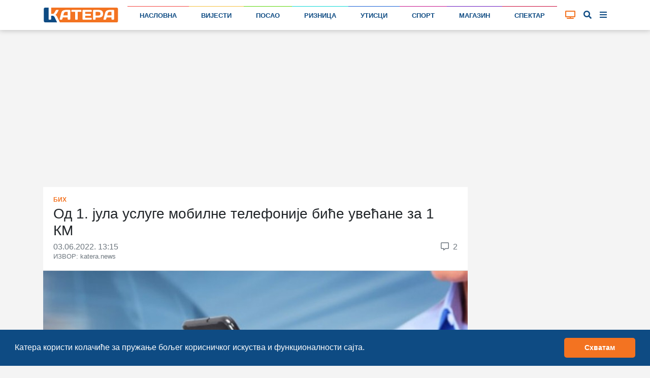

--- FILE ---
content_type: text/html; charset=UTF-8
request_url: https://katera.news/o
body_size: 15884
content:

<!DOCTYPE html>
<html class="h-100" lang="sr-Cyrl">

<head>
    <meta name="csrf-param" content="_csrf-frontend">
<meta name="csrf-token" content="UlNSjJYM6ikazUHrJLJBZpCCzkDG3n7rrsOmuIhoWTo5Pz7p9U7SYFafCIdr5yMC0buKA7SRDYjop_OA5g9tfg==">

    <title>Од 1. јула услуге мобилне телефоније биће увећане за 1 КМ  | Катера</title>
    
    
    <!-- Google Tag Manager -->
    <script>(function (w, d, s, l, i) {
            w[l] = w[l] || [];
            w[l].push({
                'gtm.start':
                    new Date().getTime(), event: 'gtm.js'
            });
            var f = d.getElementsByTagName(s)[0],
                j = d.createElement(s), dl = l != 'dataLayer' ? '&l=' + l : '';
            j.async = true;
            j.src =
                'https://www.googletagmanager.com/gtm.js?id=' + i + dl;
            f.parentNode.insertBefore(j, f);
        })(window, document, 'script', 'dataLayer', 'GTM-P57QQM5');</script>
    <!-- End Google Tag Manager -->

            
<script async src="https://pagead2.googlesyndication.com/pagead/js/adsbygoogle.js?client=ca-pub-1470303632527838" crossorigin="anonymous"></script>
    
    <meta name="description" content="Због финансијских обавеза телеком оператера у БиХ по питању плаћања дозвола за кориштење радио-фреквенцијског спектра, од 1. јула грађани ће плаћати додатних 1 КМ накнаде услуга мобилне телефон...">
<meta name="keywords" content="мобилни телефон,накнаде">
<meta property="article:section" content="БиХ">
<meta property="article:author" content="https://www.facebook.com/kateraportal/">
<meta property="article:publisher" content="https://www.facebook.com/kateraportal/">
<meta property="og:site_name" content="katera.news">
<meta property="og:title" content="Од 1. јула услуге мобилне телефоније биће увећане за 1 КМ  | Катера">
<meta property="og:description" content="Због финансијских обавеза телеком оператера у БиХ по питању плаћања дозвола за кориштење радио-фреквенцијског спектра, од 1. јула грађани ће плаћати додатних 1 КМ накнаде услуга мобилне телефон...">
<meta property="og:image" content="https://katera.news/uploads/JOjWyWOAWcO-4hZtCxWpfsnsJHRtus7K_1000.jpeg">
<meta property="og:image:secure_url" content="https://katera.news/uploads/JOjWyWOAWcO-4hZtCxWpfsnsJHRtus7K_1000.jpeg">
<meta property="og:url" content="https://katera.news/o">
<meta property="og:type" content="article">
<meta property="og:locale" content="sr_RS">
<meta name="twitter:card" content="summary_large_image">
<meta name="twitter:title" content="Од 1. јула услуге мобилне телефоније биће увећане за 1 КМ  | Катера">
<meta name="twitter:description" content="Због финансијских обавеза телеком оператера у БиХ по питању плаћања дозвола за кориштење радио-фреквенцијског спектра, од 1. јула грађани ће плаћати додатних 1 КМ накнаде услуга мобилне телефон...">
<meta name="twitter:image" content="https://katera.news/uploads/JOjWyWOAWcO-4hZtCxWpfsnsJHRtus7K_1000.jpeg">
<meta name="twitter:site" content="@KateraPortal">
<meta name="twitter:creator" content="@KateraPortal">
<meta charset="UTF-8">
<meta http-equiv="X-UA-Compatible" content="IE=edge">
<meta name="viewport" content="width=device-width, initial-scale=1">
<meta name="frontend-url" content="https://katera.news">
<meta name="backend-url" content="https://admin.katera.news">
<meta name="api-url" content="https://api.katera.news">
<link href="https://katera.news/o" rel="canonical">
<link href="/assets/bbe33db/jquery.fancybox.min.css?v=1765889711" rel="stylesheet">
<link href="/assets/25ba7963/css/bootstrap.css" rel="stylesheet">
<link href="/assets/3b9dbc15/css/lightslider.min.css?v=1765889712" rel="stylesheet">
<link href="/assets/fb254620/cookieconsent.min.css?v=1765889711" rel="stylesheet">
<link href="/assets/69ef8723/toastr.min.css?v=1635117028" rel="stylesheet">
<link href="/client/bundle.css?v=1705420205" rel="stylesheet">
<link href="/plugins/fontawesome/css/all.css?v=1705420179" rel="stylesheet"></head>

<body class="d-flex flex-column h-100">


    <!-- Google Tag Manager (noscript) -->
    <noscript>
        <iframe src="https://www.googletagmanager.com/ns.html?id=GTM-P57QQM5" height="0" width="0" style="display:none;visibility:hidden"></iframe>
    </noscript>
    <!-- End Google Tag Manager (noscript) -->


<div class="mainMenu layout-header" view-page="header">
    <nav class="navbar fixed-top navbar-expand-xl navbar-light bg-white">
        <div class="container">
            <a class="navbar-brand" href="https://katera.news">
                <img class="navbar-logo" src="/img/logo/logo-full.svg" alt="Катера лого">
                            </a>
            <div class="navbar-icons">
                <a id="tv-toggler-link" href="https://katera.news/tv">

                    <button id="tv-toggler" class="navbar-toggler" type="button">
                                                <i class="fas fa-tv "></i>
                    </button>
                </a>
                <button id="search-toggle-button-mobile" class="navbar-toggler" type="button">
                    <i class="fas fa-search"></i>
                </button>
                <button id="sidebar-toggle-button-mobile" class="navbar-toggler" type="button">
                    <i id="sidebar-toggle-icon-mobile" class="fas fa-bars"></i>
                </button>
            </div>
            <div class="collapse navbar-collapse" id="navbar-menu">
                <ul class="navbar-nav mt-2 mt-lg-0 d-flex w-100">
                                                                                                                        <li class="nav-item flex-fill">
                            <div class="nav-link-color-line"
                                 style="background-color: #f44842; height: 1px;"></div>
                            <a class="nav-link"
                               href="https://katera.news"
                               style="border-top: 1px solid #f44842;">
                                Насловна                            </a>
                        </li>
                                                                                                                        <li class="nav-item flex-fill">
                            <div class="nav-link-color-line"
                                 style="background-color: #f4c141; height: 1px;"></div>
                            <a class="nav-link"
                               href="https://katera.news/vijesti"
                               style="border-top: 1px solid #f4c141;">
                                Вијести                            </a>
                        </li>
                                                                                                                        <li class="nav-item flex-fill">
                            <div class="nav-link-color-line"
                                 style="background-color: #5dd60c; height: 1px;"></div>
                            <a class="nav-link"
                               href="https://katera.news/kategorija/posao"
                               style="border-top: 1px solid #5dd60c;">
                                Посао                            </a>
                        </li>
                                                                                                                        <li class="nav-item flex-fill">
                            <div class="nav-link-color-line"
                                 style="background-color: #0fd8d5; height: 1px;"></div>
                            <a class="nav-link"
                               href="https://katera.news/kategorija/riznica"
                               style="border-top: 1px solid #0fd8d5;">
                                Ризница                            </a>
                        </li>
                                                                                                                        <li class="nav-item flex-fill">
                            <div class="nav-link-color-line"
                                 style="background-color: #1961d6; height: 1px;"></div>
                            <a class="nav-link"
                               href="https://katera.news/kategorija/utisci"
                               style="border-top: 1px solid #1961d6;">
                                Утисци                            </a>
                        </li>
                                                                                                                        <li class="nav-item flex-fill">
                            <div class="nav-link-color-line"
                                 style="background-color: #c4158d; height: 1px;"></div>
                            <a class="nav-link"
                               href="https://katera.news/kategorija/sport"
                               style="border-top: 1px solid #c4158d;">
                                Спорт                            </a>
                        </li>
                                                                                                                        <li class="nav-item flex-fill">
                            <div class="nav-link-color-line"
                                 style="background-color: #6c18bf; height: 1px;"></div>
                            <a class="nav-link"
                               href="https://katera.news/kategorija/magazin"
                               style="border-top: 1px solid #6c18bf;">
                                Магазин                            </a>
                        </li>
                                                                                                                        <li class="nav-item flex-fill">
                            <div class="nav-link-color-line"
                                 style="background-color: #cc0a3a; height: 1px;"></div>
                            <a class="nav-link"
                               href="https://katera.news/kategorija/spektar"
                               style="border-top: 1px solid #cc0a3a;">
                                Спектар                            </a>
                        </li>
                                    </ul>
            </div>
            <div class="tv-button-container">
                <a href="https://katera.news/tv" id="tv-toggle-button">
                                        <i class="fas fa-tv "></i>
                </a>
            </div>
            <div class="search-button-container">
                <a href="#" id="search-toggle-button">
                    <i class="fas fa-search"></i>
                </a>
            </div>
            <div class="sidebar-button-container">
                <a href="#" id="sidebar-toggle-button">
                    <i id="sidebar-toggle-icon" class="fas fa-bars"></i>
                </a>
            </div>
        </div>
    </nav>
    <div class="search-box">
        <div class="container">
            <i class="fas fa-search"></i>

            <label for="search"></label>
            <input id="search-input" name="search" type="text" placeholder="унесите појам претраге...">

            <a id="search-clear-button" href="#">
                <i class="fas fa-times"></i>
            </a>

            <a id="search-submit-button" href="#">
                <i class="fas fa-check"></i>
            </a>
        </div>
    </div>
</div>

<div id="main-menu-buffer"></div>

<div class="container">
    <div id="katera-sidebar" class="p-0 d-none">
        <div class="katera-sidebar-wrapper container text-base bg-white mx-auto max-w-7xl leading-7 p-2 lg:grid lg:grid-cols-4">
                            <ul class="mx-1">
                    <li class="bg-gray-50" style="border-top-color: #f44842; background-color: #f448421a;">
                        <a class="block font-semibold py-1 hover:bg-gray-200 px-3 main-category" href="https://katera.news">
                            <span class="w-3 h-3 bg-gray-500 inline-block rounded-sm mr-3" style="background-color: #f44842;"></span>
                            Насловна                        </a>
                    </li>
                                                                        <li class="enabled">
                                <a class="block py-1 hover:bg-gray-100 px-3 child-category" href="https://katera.news/vijesti">
                                    <span class="w-2 h-2 bg-gray-200 inline-block rounded-sm mr-3 fix-box" style="background-color: #f44842;"></span>
                                    Најновије                                </a>
                            </li>
                                                    <li class="enabled">
                                <a class="block py-1 hover:bg-gray-100 px-3 child-category" href="https://katera.news/najcitanije">
                                    <span class="w-2 h-2 bg-gray-200 inline-block rounded-sm mr-3 fix-box" style="background-color: #f44842;"></span>
                                    Најчитаније                                </a>
                            </li>
                                                    <li class="enabled">
                                <a class="block py-1 hover:bg-gray-100 px-3 child-category" href="https://katera.news/najvise-komentara">
                                    <span class="w-2 h-2 bg-gray-200 inline-block rounded-sm mr-3 fix-box" style="background-color: #f44842;"></span>
                                    Највише коментара                                </a>
                            </li>
                                                    <li class="enabled">
                                <a class="block py-1 hover:bg-gray-100 px-3 child-category" href="https://katera.news/kategorija/servisne-informacije">
                                    <span class="w-2 h-2 bg-gray-200 inline-block rounded-sm mr-3 fix-box" style="background-color: #f44842;"></span>
                                    Сервисне информације                                </a>
                            </li>
                                                    <li class="enabled">
                                <a class="block py-1 hover:bg-gray-100 px-3 child-category" href="https://katera.news/kategorija/vremeplov">
                                    <span class="w-2 h-2 bg-gray-200 inline-block rounded-sm mr-3 fix-box" style="background-color: #f44842;"></span>
                                    Времеплов                                </a>
                            </li>
                                                    <li class="enabled">
                                <a class="block py-1 hover:bg-gray-100 px-3 child-category" href="https://katera.news/citulje">
                                    <span class="w-2 h-2 bg-gray-200 inline-block rounded-sm mr-3 fix-box" style="background-color: #f44842;"></span>
                                    Читуље                                </a>
                            </li>
                                                    <li class="enabled">
                                <a class="block py-1 hover:bg-gray-100 px-3 child-category" href="https://katera.news/kategorija/ankete">
                                    <span class="w-2 h-2 bg-gray-200 inline-block rounded-sm mr-3 fix-box" style="background-color: #f44842;"></span>
                                    Анкете                                </a>
                            </li>
                                                    <li class="enabled">
                                <a class="block py-1 hover:bg-gray-100 px-3 child-category" href="https://katera.news/kamere">
                                    <span class="w-2 h-2 bg-gray-200 inline-block rounded-sm mr-3 fix-box" style="background-color: #f44842;"></span>
                                    Камере                                </a>
                            </li>
                                                    <li class="enabled">
                                <a class="block py-1 hover:bg-gray-100 px-3 child-category" href="https://katera.news/kvalitet-vazduha">
                                    <span class="w-2 h-2 bg-gray-200 inline-block rounded-sm mr-3 fix-box" style="background-color: #f44842;"></span>
                                    Квалитет ваздуха                                </a>
                            </li>
                                                    <li class="enabled">
                                <a class="block py-1 hover:bg-gray-100 px-3 child-category" href="https://katera.news/tv">
                                    <span class="w-2 h-2 bg-gray-200 inline-block rounded-sm mr-3 fix-box" style="background-color: #f44842;"></span>
                                    ТВ                                </a>
                            </li>
                                                    <li class="enabled">
                                <a class="block py-1 hover:bg-gray-100 px-3 child-category" href="https://katera.news/arhiva">
                                    <span class="w-2 h-2 bg-gray-200 inline-block rounded-sm mr-3 fix-box" style="background-color: #f44842;"></span>
                                    Архива                                </a>
                            </li>
                                                            </ul>
                            <ul class="mx-1">
                    <li class="bg-gray-50" style="border-top-color: #f4c141; background-color: #f4c1411a;">
                        <a class="block font-semibold py-1 hover:bg-gray-200 px-3 main-category" href="https://katera.news/vijesti">
                            <span class="w-3 h-3 bg-gray-500 inline-block rounded-sm mr-3" style="background-color: #f4c141;"></span>
                            Вијести                        </a>
                    </li>
                                                                        <li class="enabled">
                                <a class="block py-1 hover:bg-gray-100 px-3 child-category" href="https://katera.news/kategorija/istocno-sarajevo">
                                    <span class="w-2 h-2 bg-gray-200 inline-block rounded-sm mr-3 fix-box" style="background-color: #f4c141;"></span>
                                    Источно Сарајево                                </a>
                            </li>
                                                    <li class="enabled">
                                <a class="block py-1 hover:bg-gray-100 px-3 child-category" href="https://katera.news/kategorija/republika-srpska">
                                    <span class="w-2 h-2 bg-gray-200 inline-block rounded-sm mr-3 fix-box" style="background-color: #f4c141;"></span>
                                    Република Српска                                </a>
                            </li>
                                                    <li class="enabled">
                                <a class="block py-1 hover:bg-gray-100 px-3 child-category" href="https://katera.news/kategorija/bih">
                                    <span class="w-2 h-2 bg-gray-200 inline-block rounded-sm mr-3 fix-box" style="background-color: #f4c141;"></span>
                                    БиХ                                </a>
                            </li>
                                                    <li class="enabled">
                                <a class="block py-1 hover:bg-gray-100 px-3 child-category" href="https://katera.news/kategorija/region">
                                    <span class="w-2 h-2 bg-gray-200 inline-block rounded-sm mr-3 fix-box" style="background-color: #f4c141;"></span>
                                    Регион                                </a>
                            </li>
                                                    <li class="enabled">
                                <a class="block py-1 hover:bg-gray-100 px-3 child-category" href="https://katera.news/kategorija/dijaspora">
                                    <span class="w-2 h-2 bg-gray-200 inline-block rounded-sm mr-3 fix-box" style="background-color: #f4c141;"></span>
                                    Дијаспора                                </a>
                            </li>
                                                    <li class="enabled">
                                <a class="block py-1 hover:bg-gray-100 px-3 child-category" href="https://katera.news/kategorija/svijet">
                                    <span class="w-2 h-2 bg-gray-200 inline-block rounded-sm mr-3 fix-box" style="background-color: #f4c141;"></span>
                                    Свијет                                </a>
                            </li>
                                                    <li class="enabled">
                                <a class="block py-1 hover:bg-gray-100 px-3 child-category" href="https://katera.news/kategorija/turizam">
                                    <span class="w-2 h-2 bg-gray-200 inline-block rounded-sm mr-3 fix-box" style="background-color: #f4c141;"></span>
                                    Туризам                                </a>
                            </li>
                                                    <li class="enabled">
                                <a class="block py-1 hover:bg-gray-100 px-3 child-category" href="https://katera.news/kategorija/crna-hronika">
                                    <span class="w-2 h-2 bg-gray-200 inline-block rounded-sm mr-3 fix-box" style="background-color: #f4c141;"></span>
                                    Црна хроника                                </a>
                            </li>
                                                    <li class="enabled">
                                <a class="block py-1 hover:bg-gray-100 px-3 child-category" href="https://katera.news/kategorija/budimo-humani">
                                    <span class="w-2 h-2 bg-gray-200 inline-block rounded-sm mr-3 fix-box" style="background-color: #f4c141;"></span>
                                    Будимо хумани                                </a>
                            </li>
                                                    <li class="enabled">
                                <a class="block py-1 hover:bg-gray-100 px-3 child-category" href="https://katera.news/kategorija/tema">
                                    <span class="w-2 h-2 bg-gray-200 inline-block rounded-sm mr-3 fix-box" style="background-color: #f4c141;"></span>
                                    Тема                                </a>
                            </li>
                                                    <li class="enabled">
                                <a class="block py-1 hover:bg-gray-100 px-3 child-category" href="https://katera.news/kategorija/drustvo">
                                    <span class="w-2 h-2 bg-gray-200 inline-block rounded-sm mr-3 fix-box" style="background-color: #f4c141;"></span>
                                    Друштво                                </a>
                            </li>
                                                    <li class="enabled">
                                <a class="block py-1 hover:bg-gray-100 px-3 child-category" href="https://katera.news/kategorija/koronavirus">
                                    <span class="w-2 h-2 bg-gray-200 inline-block rounded-sm mr-3 fix-box" style="background-color: #f4c141;"></span>
                                    Коронавирус                                </a>
                            </li>
                                                            </ul>
                            <ul class="mx-1">
                    <li class="bg-gray-50" style="border-top-color: #5dd60c; background-color: #5dd60c1a;">
                        <a class="block font-semibold py-1 hover:bg-gray-200 px-3 main-category" href="https://katera.news/kategorija/posao">
                            <span class="w-3 h-3 bg-gray-500 inline-block rounded-sm mr-3" style="background-color: #5dd60c;"></span>
                            Посао                        </a>
                    </li>
                                                                        <li class="enabled">
                                <a class="block py-1 hover:bg-gray-100 px-3 child-category" href="https://katera.news/kategorija/privreda">
                                    <span class="w-2 h-2 bg-gray-200 inline-block rounded-sm mr-3 fix-box" style="background-color: #5dd60c;"></span>
                                    Привреда                                </a>
                            </li>
                                                    <li class="enabled">
                                <a class="block py-1 hover:bg-gray-100 px-3 child-category" href="https://katera.news/kategorija/finansije">
                                    <span class="w-2 h-2 bg-gray-200 inline-block rounded-sm mr-3 fix-box" style="background-color: #5dd60c;"></span>
                                    Финансије                                </a>
                            </li>
                                                    <li class="enabled">
                                <a class="block py-1 hover:bg-gray-100 px-3 child-category" href="https://katera.news/kategorija/investicije">
                                    <span class="w-2 h-2 bg-gray-200 inline-block rounded-sm mr-3 fix-box" style="background-color: #5dd60c;"></span>
                                    Инвестиције                                </a>
                            </li>
                                                    <li class="enabled">
                                <a class="block py-1 hover:bg-gray-100 px-3 child-category" href="https://katera.news/kategorija/konkursi">
                                    <span class="w-2 h-2 bg-gray-200 inline-block rounded-sm mr-3 fix-box" style="background-color: #5dd60c;"></span>
                                    Конкурси                                </a>
                            </li>
                                                            </ul>
                            <ul class="mx-1">
                    <li class="bg-gray-50" style="border-top-color: #0fd8d5; background-color: #0fd8d51a;">
                        <a class="block font-semibold py-1 hover:bg-gray-200 px-3 main-category" href="https://katera.news/kategorija/riznica">
                            <span class="w-3 h-3 bg-gray-500 inline-block rounded-sm mr-3" style="background-color: #0fd8d5;"></span>
                            Ризница                        </a>
                    </li>
                                                                        <li class="enabled">
                                <a class="block py-1 hover:bg-gray-100 px-3 child-category" href="https://katera.news/kategorija/dogadjaji">
                                    <span class="w-2 h-2 bg-gray-200 inline-block rounded-sm mr-3 fix-box" style="background-color: #0fd8d5;"></span>
                                    Догађаји                                </a>
                            </li>
                                                    <li class="enabled">
                                <a class="block py-1 hover:bg-gray-100 px-3 child-category" href="https://katera.news/kategorija/licnosti">
                                    <span class="w-2 h-2 bg-gray-200 inline-block rounded-sm mr-3 fix-box" style="background-color: #0fd8d5;"></span>
                                    Личности                                </a>
                            </li>
                                                    <li class="enabled">
                                <a class="block py-1 hover:bg-gray-100 px-3 child-category" href="https://katera.news/kategorija/temelji">
                                    <span class="w-2 h-2 bg-gray-200 inline-block rounded-sm mr-3 fix-box" style="background-color: #0fd8d5;"></span>
                                    Темељи                                </a>
                            </li>
                                                    <li class="enabled">
                                <a class="block py-1 hover:bg-gray-100 px-3 child-category" href="https://katera.news/kategorija/priroda">
                                    <span class="w-2 h-2 bg-gray-200 inline-block rounded-sm mr-3 fix-box" style="background-color: #0fd8d5;"></span>
                                    Природа                                </a>
                            </li>
                                                    <li class="enabled">
                                <a class="block py-1 hover:bg-gray-100 px-3 child-category" href="https://katera.news/kategorija/mjesta">
                                    <span class="w-2 h-2 bg-gray-200 inline-block rounded-sm mr-3 fix-box" style="background-color: #0fd8d5;"></span>
                                    Мјеста                                </a>
                            </li>
                                                    <li class="enabled">
                                <a class="block py-1 hover:bg-gray-100 px-3 child-category" href="https://katera.news/kategorija/istorija">
                                    <span class="w-2 h-2 bg-gray-200 inline-block rounded-sm mr-3 fix-box" style="background-color: #0fd8d5;"></span>
                                    Историја                                </a>
                            </li>
                                                    <li class="enabled">
                                <a class="block py-1 hover:bg-gray-100 px-3 child-category" href="https://katera.news/kategorija/srpska-ilidza">
                                    <span class="w-2 h-2 bg-gray-200 inline-block rounded-sm mr-3 fix-box" style="background-color: #0fd8d5;"></span>
                                    Српска Илиџа                                </a>
                            </li>
                                                            </ul>
                            <ul class="mx-1">
                    <li class="bg-gray-50" style="border-top-color: #1961d6; background-color: #1961d61a;">
                        <a class="block font-semibold py-1 hover:bg-gray-200 px-3 main-category" href="https://katera.news/kategorija/utisci">
                            <span class="w-3 h-3 bg-gray-500 inline-block rounded-sm mr-3" style="background-color: #1961d6;"></span>
                            Утисци                        </a>
                    </li>
                                                                        <li class="enabled">
                                <a class="block py-1 hover:bg-gray-100 px-3 child-category" href="https://katera.news/kategorija/intervju">
                                    <span class="w-2 h-2 bg-gray-200 inline-block rounded-sm mr-3 fix-box" style="background-color: #1961d6;"></span>
                                    Интервју                                </a>
                            </li>
                                                    <li class="enabled">
                                <a class="block py-1 hover:bg-gray-100 px-3 child-category" href="https://katera.news/pogledi">
                                    <span class="w-2 h-2 bg-gray-200 inline-block rounded-sm mr-3 fix-box" style="background-color: #1961d6;"></span>
                                    Погледи                                </a>
                            </li>
                                                    <li class="enabled">
                                <a class="block py-1 hover:bg-gray-100 px-3 child-category" href="https://katera.news/kategorija/pisma-citalaca">
                                    <span class="w-2 h-2 bg-gray-200 inline-block rounded-sm mr-3 fix-box" style="background-color: #1961d6;"></span>
                                    Писма читалаца                                </a>
                            </li>
                                                            </ul>
                            <ul class="mx-1">
                    <li class="bg-gray-50" style="border-top-color: #c4158d; background-color: #c4158d1a;">
                        <a class="block font-semibold py-1 hover:bg-gray-200 px-3 main-category" href="https://katera.news/kategorija/sport">
                            <span class="w-3 h-3 bg-gray-500 inline-block rounded-sm mr-3" style="background-color: #c4158d;"></span>
                            Спорт                        </a>
                    </li>
                                                                        <li class="enabled">
                                <a class="block py-1 hover:bg-gray-100 px-3 child-category" href="https://katera.news/kategorija/kosarka">
                                    <span class="w-2 h-2 bg-gray-200 inline-block rounded-sm mr-3 fix-box" style="background-color: #c4158d;"></span>
                                    Кошарка                                </a>
                            </li>
                                                    <li class="enabled">
                                <a class="block py-1 hover:bg-gray-100 px-3 child-category" href="https://katera.news/kategorija/fudbal">
                                    <span class="w-2 h-2 bg-gray-200 inline-block rounded-sm mr-3 fix-box" style="background-color: #c4158d;"></span>
                                    Фудбал                                </a>
                            </li>
                                                    <li class="enabled">
                                <a class="block py-1 hover:bg-gray-100 px-3 child-category" href="https://katera.news/kategorija/rukomet">
                                    <span class="w-2 h-2 bg-gray-200 inline-block rounded-sm mr-3 fix-box" style="background-color: #c4158d;"></span>
                                    Рукомет                                </a>
                            </li>
                                                    <li class="enabled">
                                <a class="block py-1 hover:bg-gray-100 px-3 child-category" href="https://katera.news/kategorija/odbojka">
                                    <span class="w-2 h-2 bg-gray-200 inline-block rounded-sm mr-3 fix-box" style="background-color: #c4158d;"></span>
                                    Одбојка                                </a>
                            </li>
                                                    <li class="enabled">
                                <a class="block py-1 hover:bg-gray-100 px-3 child-category" href="https://katera.news/kategorija/vaterpolo">
                                    <span class="w-2 h-2 bg-gray-200 inline-block rounded-sm mr-3 fix-box" style="background-color: #c4158d;"></span>
                                    Ватерполо                                </a>
                            </li>
                                                    <li class="enabled">
                                <a class="block py-1 hover:bg-gray-100 px-3 child-category" href="https://katera.news/kategorija/skijanje">
                                    <span class="w-2 h-2 bg-gray-200 inline-block rounded-sm mr-3 fix-box" style="background-color: #c4158d;"></span>
                                    Скијање                                </a>
                            </li>
                                                    <li class="enabled">
                                <a class="block py-1 hover:bg-gray-100 px-3 child-category" href="https://katera.news/kategorija/tenis">
                                    <span class="w-2 h-2 bg-gray-200 inline-block rounded-sm mr-3 fix-box" style="background-color: #c4158d;"></span>
                                    Тенис                                </a>
                            </li>
                                                    <li class="enabled">
                                <a class="block py-1 hover:bg-gray-100 px-3 child-category" href="https://katera.news/kategorija/auto-trke">
                                    <span class="w-2 h-2 bg-gray-200 inline-block rounded-sm mr-3 fix-box" style="background-color: #c4158d;"></span>
                                    Ауто трке                                </a>
                            </li>
                                                    <li class="enabled">
                                <a class="block py-1 hover:bg-gray-100 px-3 child-category" href="https://katera.news/kategorija/atletika">
                                    <span class="w-2 h-2 bg-gray-200 inline-block rounded-sm mr-3 fix-box" style="background-color: #c4158d;"></span>
                                    Атлетика                                </a>
                            </li>
                                                    <li class="enabled">
                                <a class="block py-1 hover:bg-gray-100 px-3 child-category" href="https://katera.news/kategorija/borilacki-sportovi">
                                    <span class="w-2 h-2 bg-gray-200 inline-block rounded-sm mr-3 fix-box" style="background-color: #c4158d;"></span>
                                    Борилачки спортови                                </a>
                            </li>
                                                    <li class="enabled">
                                <a class="block py-1 hover:bg-gray-100 px-3 child-category" href="https://katera.news/kategorija/ostali-sportovi">
                                    <span class="w-2 h-2 bg-gray-200 inline-block rounded-sm mr-3 fix-box" style="background-color: #c4158d;"></span>
                                    Остали спортови                                </a>
                            </li>
                                                            </ul>
                            <ul class="mx-1">
                    <li class="bg-gray-50" style="border-top-color: #6c18bf; background-color: #6c18bf1a;">
                        <a class="block font-semibold py-1 hover:bg-gray-200 px-3 main-category" href="https://katera.news/kategorija/magazin">
                            <span class="w-3 h-3 bg-gray-500 inline-block rounded-sm mr-3" style="background-color: #6c18bf;"></span>
                            Магазин                        </a>
                    </li>
                                                                        <li class="enabled">
                                <a class="block py-1 hover:bg-gray-100 px-3 child-category" href="https://katera.news/kategorija/kultura">
                                    <span class="w-2 h-2 bg-gray-200 inline-block rounded-sm mr-3 fix-box" style="background-color: #6c18bf;"></span>
                                    Култура                                </a>
                            </li>
                                                    <li class="enabled">
                                <a class="block py-1 hover:bg-gray-100 px-3 child-category" href="https://katera.news/kategorija/umjetnost">
                                    <span class="w-2 h-2 bg-gray-200 inline-block rounded-sm mr-3 fix-box" style="background-color: #6c18bf;"></span>
                                    Умјетност                                </a>
                            </li>
                                                    <li class="enabled">
                                <a class="block py-1 hover:bg-gray-100 px-3 child-category" href="https://katera.news/kategorija/film-i-tv">
                                    <span class="w-2 h-2 bg-gray-200 inline-block rounded-sm mr-3 fix-box" style="background-color: #6c18bf;"></span>
                                    Филм и ТВ                                </a>
                            </li>
                                                    <li class="enabled">
                                <a class="block py-1 hover:bg-gray-100 px-3 child-category" href="https://katera.news/kategorija/ritam">
                                    <span class="w-2 h-2 bg-gray-200 inline-block rounded-sm mr-3 fix-box" style="background-color: #6c18bf;"></span>
                                    Ритам                                </a>
                            </li>
                                                    <li class="enabled">
                                <a class="block py-1 hover:bg-gray-100 px-3 child-category" href="https://katera.news/kategorija/zanimljivosti">
                                    <span class="w-2 h-2 bg-gray-200 inline-block rounded-sm mr-3 fix-box" style="background-color: #6c18bf;"></span>
                                    Занимљивости                                </a>
                            </li>
                                                    <li class="enabled">
                                <a class="block py-1 hover:bg-gray-100 px-3 child-category" href="https://katera.news/kategorija/vic-dana">
                                    <span class="w-2 h-2 bg-gray-200 inline-block rounded-sm mr-3 fix-box" style="background-color: #6c18bf;"></span>
                                    Виц дана                                </a>
                            </li>
                                                    <li class="enabled">
                                <a class="block py-1 hover:bg-gray-100 px-3 child-category" href="https://katera.news/kategorija/kviz">
                                    <span class="w-2 h-2 bg-gray-200 inline-block rounded-sm mr-3 fix-box" style="background-color: #6c18bf;"></span>
                                    Квиз                                </a>
                            </li>
                                                            </ul>
                            <ul class="mx-1">
                    <li class="bg-gray-50" style="border-top-color: #cc0a3a; background-color: #cc0a3a1a;">
                        <a class="block font-semibold py-1 hover:bg-gray-200 px-3 main-category" href="https://katera.news/kategorija/spektar">
                            <span class="w-3 h-3 bg-gray-500 inline-block rounded-sm mr-3" style="background-color: #cc0a3a;"></span>
                            Спектар                        </a>
                    </li>
                                                                        <li class="enabled">
                                <a class="block py-1 hover:bg-gray-100 px-3 child-category" href="https://katera.news/kategorija/hrana-i-pice">
                                    <span class="w-2 h-2 bg-gray-200 inline-block rounded-sm mr-3 fix-box" style="background-color: #cc0a3a;"></span>
                                    Храна и пиће                                </a>
                            </li>
                                                    <li class="enabled">
                                <a class="block py-1 hover:bg-gray-100 px-3 child-category" href="https://katera.news/kategorija/ljepota-i-zdravlje">
                                    <span class="w-2 h-2 bg-gray-200 inline-block rounded-sm mr-3 fix-box" style="background-color: #cc0a3a;"></span>
                                    Љепота и здравље                                </a>
                            </li>
                                                    <li class="enabled">
                                <a class="block py-1 hover:bg-gray-100 px-3 child-category" href="https://katera.news/kategorija/zivot-i-stil">
                                    <span class="w-2 h-2 bg-gray-200 inline-block rounded-sm mr-3 fix-box" style="background-color: #cc0a3a;"></span>
                                    Живот и стил                                </a>
                            </li>
                                                    <li class="enabled">
                                <a class="block py-1 hover:bg-gray-100 px-3 child-category" href="https://katera.news/kategorija/auto-svijet">
                                    <span class="w-2 h-2 bg-gray-200 inline-block rounded-sm mr-3 fix-box" style="background-color: #cc0a3a;"></span>
                                    Ауто свијет                                </a>
                            </li>
                                                    <li class="enabled">
                                <a class="block py-1 hover:bg-gray-100 px-3 child-category" href="https://katera.news/kategorija/nauka-i-tehnologija">
                                    <span class="w-2 h-2 bg-gray-200 inline-block rounded-sm mr-3 fix-box" style="background-color: #cc0a3a;"></span>
                                    Наука и технологија                                </a>
                            </li>
                                                    <li class="enabled">
                                <a class="block py-1 hover:bg-gray-100 px-3 child-category" href="https://katera.news/kategorija/obrazovanje">
                                    <span class="w-2 h-2 bg-gray-200 inline-block rounded-sm mr-3 fix-box" style="background-color: #cc0a3a;"></span>
                                    Образовање                                </a>
                            </li>
                                                    <li class="enabled">
                                <a class="block py-1 hover:bg-gray-100 px-3 child-category" href="https://katera.news/kategorija/promo">
                                    <span class="w-2 h-2 bg-gray-200 inline-block rounded-sm mr-3 fix-box" style="background-color: #cc0a3a;"></span>
                                    Промо                                </a>
                            </li>
                                                            </ul>
                    </div>
    </div>
</div>

<main role="main" class="layout-main flex-shrink-0 main-container" view-page="layout-main">
        <div class="container">
        
    <div class="news-view" view-page="newsview">
        <div class="row">

            
<div class="col-lg-12">
    <div class="google-ad mb-2">
        <ins class="adsbygoogle"
             style="display:block; text-align:center;"
             data-ad-layout="in-article"
             data-ad-format="fluid"
             data-ad-client="ca-pub-1470303632527838"
             data-ad-slot="4775441885"
             data-ad-format="auto"
                    ></ins>
        <script>
            (adsbygoogle = window.adsbygoogle || []).push({});
        </script>
    </div>
</div>

            <div class="col-lg-9 pr-lg-1">
                <div class="card border-0 rounded-0">
                    <div class="card-header bg-white">
                        <div>
                            <a class="category-link"
                               href="https://katera.news/kategorija/bih">
                            <span class="badge category-badge">
                                БиХ                            </span>
                            </a>
                        </div>
                        <h3 class="card-title">Од 1. јула услуге мобилне телефоније биће увећане за 1 КМ </h3>
                        <h6 class="card-subtitle mb-2 text-muted float-left">03.06.2022. 13:15</h6>
                        <h6 class="card-subtitle mb-2 text-muted float-right">
                                                        <span><i class="far fa-comment-alt pr-1"></i> 2</span>
                        </h6>
                                                    <div class="clearfix"></div>
                            <h6 class="card-subtitle mb-2 text-muted float-left news-source">ИЗВОР: katera.news</h6>
                                            </div>
                    <div class="featured-image">
                                                    <a href="https://katera.news/uploads/JOjWyWOAWcO-4hZtCxWpfsnsJHRtus7K_1000.jpeg" data-fancybox
                               data-caption="">
                                <img class="card-img-top rounded-0" src="https://katera.news/uploads/JOjWyWOAWcO-4hZtCxWpfsnsJHRtus7K_1000.jpeg" alt="">                            </a>
                                                                        </div>
                    <div class="card-body">
                        <div class="card-text">
                            <p style="margin-top: 0in; background: white;"><span style="font-family: 'Segoe UI',sans-serif; color: #212529;">Због финансијских обавеза телеком оператера у БиХ од 1. јула грађани ће плаћати додатних 1 КМ накнаде услуга мобилне телефоније.</span></p>
<p style="margin-top: 0in; background: white;"><span style="font-family: 'Segoe UI',sans-serif; color: #212529;">М:тел</span> је обавијестио кориснике да ће од 1. јула ове године примјењивати измијењене услове пружања услуга и услова кориштења тарфиних модела.</p>
<p style="margin-top: 0in; background: white; box-sizing: border-box; margin-bottom: 1rem;"><span style="font-family: 'Segoe UI',sans-serif; color: #212529;">- Врши се измјена на начин да се уводи накнада за коришћење мобилне мреже у износу од 1,00 КМ са укљученим ПДВ-ом, а која је укључена у цијену мјесечне претплате одабране услуге, односно одабраног тарифног модела - наведено је у саопштењу м:тела.</span></p>
<p style="margin-top: 0in; background: white; box-sizing: border-box; margin-bottom: 1rem;"><span style="font-family: 'Segoe UI',sans-serif; color: #212529;">Корисницима услуга "Допуна" и "ДопунаНЕТ" уводи се накнада за кориштење мобилне мреже у износу од 1,00 КМ са укљученим ПДВ-ом, која ће се наплаћивати на тридесетодневном нивоу.</span></p>
<p style="margin-top: 0in; background: white; box-sizing: border-box; margin-bottom: 1rem;"><span style="font-family: 'Segoe UI',sans-serif; color: #212529;">Ову одлуку примјењиваће и други оператери</span><span lang="sr-Cyrl-BA" style="font-family: 'Segoe UI',sans-serif; color: #212529; mso-ansi-language: #1C1A;">, па је тако к</span><span style="font-family: 'Segoe UI',sans-serif; color: #212529;">омпанија БХ Телеком објавила да ће доћи до измјена цјеновника на начин да ће се од 1. јула 2022. године вршити обрачун мјесечне накнаде за кориштење ресурса мобилне мреже у износу од 1 КМ (са ПДВ-ом).</span></p>
<p style="margin-top: 0in; background: white;"><span lang="sr-Cyrl-BA" style="font-family: 'Segoe UI',sans-serif; color: #212529; mso-ansi-language: #1C1A;">Како су навели, п</span><span style="font-family: 'Segoe UI',sans-serif; color: #212529;">рипејд мобилним </span><span lang="sr-Cyrl-BA" style="font-family: 'Segoe UI',sans-serif; color: #212529; mso-ansi-language: #1C1A;">корисницима, </span><span style="font-family: 'Segoe UI',sans-serif; color: #212529;">накнада за кориштење мобилне мреже наплаћиваће се сваких 30 дана, и то:</span></p>
<p style="box-sizing: border-box; margin-top: 0px; margin-bottom: 1rem; color: #212529; font-family: -apple-system, BlinkMacSystemFont, 'Segoe UI', Roboto, 'Helvetica Neue', Arial, 'Noto Sans', 'Liberation Sans', sans-serif, 'Apple Color Emoji', 'Segoe UI Emoji', 'Segoe UI Symbol', 'Noto Color Emoji'; font-size: 16px; background-color: #ffffff;">- корисницима који имају довољно средстава на основном рачуну, без обзира на статус валидности (активан/инактиван) ће се вршити умањење кредита по основу наплате накнаде у износу од 1 КМ са рачуна, која вриједи наредних 30 дана.</p>
<p style="box-sizing: border-box; margin-top: 0px; margin-bottom: 1rem; color: #212529; font-family: -apple-system, BlinkMacSystemFont, 'Segoe UI', Roboto, 'Helvetica Neue', Arial, 'Noto Sans', 'Liberation Sans', sans-serif, 'Apple Color Emoji', 'Segoe UI Emoji', 'Segoe UI Symbol', 'Noto Color Emoji'; font-size: 16px; background-color: #ffffff;">- након истека рока од 30 дана, процес се понавља на исти начин, тј. поново се врши умањење кредита за износ од 1 КМ са основног рачуна;</p>
<p style="box-sizing: border-box; margin-top: 0px; margin-bottom: 1rem; color: #212529; font-family: -apple-system, BlinkMacSystemFont, 'Segoe UI', Roboto, 'Helvetica Neue', Arial, 'Noto Sans', 'Liberation Sans', sans-serif, 'Apple Color Emoji', 'Segoe UI Emoji', 'Segoe UI Symbol', 'Noto Color Emoji'; font-size: 16px; background-color: #ffffff;">- уколико у датом тренутку не постоји довољан износ кредита на основном рачуну препаид мобилног корисника, износ накнаде ће се наплатити приликом наредне допуне кредита.</p>
<p style="box-sizing: border-box; margin-top: 0px; margin-bottom: 1rem; color: #212529; font-family: -apple-system, BlinkMacSystemFont, 'Segoe UI', Roboto, 'Helvetica Neue', Arial, 'Noto Sans', 'Liberation Sans', sans-serif, 'Apple Color Emoji', 'Segoe UI Emoji', 'Segoe UI Symbol', 'Noto Color Emoji'; font-size: 16px; background-color: #ffffff;">- накнада за кориштење мобилне мреже се неће наплаћивати при активацији припејд пакета све док се не изврши надопуна кредита на основном рачуну у износу довољном за наплату накнаде.</p>
<p style="box-sizing: border-box; margin-top: 0px; margin-bottom: 1rem; color: #212529; font-family: -apple-system, BlinkMacSystemFont, 'Segoe UI', Roboto, 'Helvetica Neue', Arial, 'Noto Sans', 'Liberation Sans', sans-serif, 'Apple Color Emoji', 'Segoe UI Emoji', 'Segoe UI Symbol', 'Noto Color Emoji'; font-size: 16px; background-color: #ffffff;"><span style="font-family: 'Segoe UI',sans-serif; color: #212529;">Цијене мјесечних претплата за постпејд кориснике неће се повећавати.</span></p>
<p style="margin-top: 0in; background: white;"><span style="font-family: 'Segoe UI',sans-serif; color: #212529;">ХТ Еронет</span> такође од јула ове године, на основу сагласности Регулаторне агенције за комуникације, мијења услове и цјеновник услуга мобилне телефоније увођењем накнаде за кориштење мобилне мреже у износу од 1 КМ (са укљученим ПДВ-ом).</p>
<p style="margin-top: 0in; background: white; box-sizing: border-box; margin-bottom: 1rem;"><span style="font-family: 'Segoe UI',sans-serif; color: #212529;">Главни разлог увођења накнаде је повећање финансијских обавеза телеком оператора по питању плаћања дозвола за кориштење радио-фреквенцијског спектра и инвестирања у припадајућу инфраструктуру, која је нужна за пружање квалитетних мобилних широкопојасних услуга.</span></p>
<p style="margin-top: 0in; background: white; box-sizing: border-box; margin-bottom: 1rem;"><span style="font-family: 'Segoe UI',sans-serif; color: #212529;">Из ХТ Еронета истичу да су се сличне накнаде плаћале и у регији увођењем 4Г/5Г мреже.</span></p>
<p style="margin-top: 0in; background: white; box-sizing: border-box; margin-bottom: 1rem;"><span style="font-family: 'Segoe UI',sans-serif; color: #212529;">- Крајњим корисницима припејд услуге, накнада за кориштење мобилне мреже наплаћиваће се умањењем износа с !хеј рачуна и вриједиће 30 дана. Ако не постоји довољан износ на !хеј рачуну, износ накнаде биће наплаћен приликом сљедеће надоплате бона, када износ на !хеј рачуну корисника буде довољан за наплату. Накнада за кориштење мобилне мреже неће се наплаћивати, све док се не надоплати !хеј рачун у износу довољном за наплату накнаде - наведено је у обавјештењу ХТ Еронета.</span></p>
<p style="margin-top: 0in; background: white; box-sizing: border-box; margin-bottom: 1rem;"><span style="font-family: 'Segoe UI',sans-serif; color: #212529;">Корисници постпејд услуге мобилне мреже ХТ Еронета, накнада за кориштење биће укључена у цијену мјесечне претплате, осим у тарифама без мјесечне накнаде којима ће се мјесечно обрачунавати износ од 1 КМ.</span></p>                        </div>
                                            </div>
                    <div class="card-footer bg-white border-0">
                                                    <div class="row mt-2">
                                <div class="col-md-12">
                                    <span class="badge badge-tag badge-dark">КЉУЧНЕ РИЈЕЧИ</span>
                                                                                                                    <a href="https://katera.news/tag/292"
                                           class="badge badge-light border border-dark text-uppercase">мобилни телефон</a>
                                                                                                                    <a href="https://katera.news/tag/6759"
                                           class="badge badge-light border border-dark text-uppercase">накнаде</a>
                                                                    </div>
                            </div>
                                                <div class="row my-2">
                            <div class="col-12">
                                <div class="a2a_kit a2a_kit_size_32 a2a_default_style">
                                    <a class="a2a_button_facebook"></a>
                                    <a class="a2a_button_telegram"></a>
                                    <a class="a2a_button_whatsapp"></a>
                                    <a class="a2a_button_viber"></a>
                                </div>
                                <script async src="https://static.addtoany.com/menu/page.js"></script>
                            </div>
                        </div>
                        <div class="row my-2 d-block d-lg-none">
                            <div class="banner-title">Промо</div>
                            <div class="col-12">
                                                                    
    <ul id="post-32533-category-banner-slider" style="visibility: hidden;">
                    <li>
                <a href="https://mtel.ba/mtel-akcija-multibrend?utm_source=katera.news&utm_medium=paid&utm_content=270x280&utm_campaign=multibrend" target="_blank">
                    <div class="banner-container" style="background-image: url('https://katera.news/uploads/O1tEHc7dh5efXeCX-6ZWeO37GX0y-rHR_1000.jpeg');"></div>
                </a>
            </li>
                    <li>
                <a href="https://mtel.ba/mtel-akcija-multibrend?utm_source=katera.news&utm_medium=paid&utm_content=270x280&utm_campaign=multibrend" target="_blank">
                    <div class="banner-container" style="background-image: url('https://katera.news/uploads/ZdDAm4bBGLUhuQfdtIxadElWQGAVapqL_1000.jpeg');"></div>
                </a>
            </li>
            </ul>

                                                            </div>
                        </div>
                    </div>
                </div>

                
<div class="row">
    <div class="col-lg-12">
        <div class="google-ad my-2">
            <ins class="adsbygoogle"
                 style="display:block"
                 data-ad-client="ca-pub-1470303632527838"
                 data-ad-slot="6623231244"
                 data-ad-format="auto"
                 data-full-width-responsive="true"
                            ></ins>
            <script>
                (adsbygoogle = window.adsbygoogle || []).push({});
            </script>
        </div>
    </div>
</div>

                <div class="card mb-1 border-0">
                                            <div class="card-header bg-white border-0 pb-0">
                            <h6 class="card-title">
                                Коментари                                <span class="badge badge-secondary">2</span>
                            </h6>
                        </div>
                        <div class="card-body pt-0">
                            <ul class="list-unstyled">
                                                                    <li class="media my-3">
                                        <img class="align-self-start mr-3" src="/img/comment-author.png"
                                             alt="Generic placeholder image">
                                        <div class="media-body">
                                            <h5 class="mt-0">
                                                Majku vam                                                <small class="text-muted">
                                                    03.06.2022. 15:58                                                </small>
                                            </h5>
                                            <div class="comment-text">
                                                Pa majku vam vise, stvarno... Bacicu telefon, ko vas ....!                                             </div>
                                        </div>
                                    </li>

                                                                    <li class="media my-3">
                                        <img class="align-self-start mr-3" src="/img/comment-author.png"
                                             alt="Generic placeholder image">
                                        <div class="media-body">
                                            <h5 class="mt-0">
                                                L                                                <small class="text-muted">
                                                    03.06.2022. 13:36                                                </small>
                                            </h5>
                                            <div class="comment-text">
                                                Ne naplaćuju se usluge mobilne telefonije nego HARAČ koji su međusobno dogovorile firme preko leđa običnog naroda! Samo bojkot i protesti dok NE PRESTANEMO da budemo ovce!                                            </div>
                                        </div>
                                    </li>

                                                            </ul>
                        </div>
                        <div class="card-footer bg-white border-0">
                                                        <form id="comment-form" action="/comment/create" method="post">
<input type="hidden" name="_csrf-frontend" value="UlNSjJYM6ikazUHrJLJBZpCCzkDG3n7rrsOmuIhoWTo5Pz7p9U7SYFafCIdr5yMC0buKA7SRDYjop_OA5g9tfg==">                            <div class="form-group field-commentform-author">

<input type="text" id="commentform-author" class="form-control" name="CommentForm[author]" placeholder="Име:">

<div class="invalid-feedback"></div>
</div>                            <div class="form-group field-commentform-text required">

<textarea id="commentform-text" class="form-control" name="CommentForm[text]" rows="8" placeholder="Коментариши:" aria-required="true"></textarea>

<div class="invalid-feedback"></div>
</div>                            <div class="form-group field-commentform-post_id required">

<input type="hidden" id="commentform-post_id" class="form-control" name="CommentForm[post_id]" value="32533">

<div class="invalid-feedback"></div>
</div>                            <div class="form-group field-commentform-recaptcha required">

                            <div class="row recaptcha-container">
                                <div class="col-12">
                                    <input type="hidden" id="commentform-recaptcha" class="form-control" name="CommentForm[reCaptcha]" aria-required="true"><div id="commentform-recaptcha-recaptcha-comment-form" class="g-recaptcha" data-sitekey="6LcbQqQUAAAAAJBVDwq_LVTxZ1Bo12I116CbhjFW" data-input-id="commentform-recaptcha" data-form-id="comment-form"></div>
                                </div>
                                <div class="col-12">
                                <div class="invalid-feedback"></div>    
                                </div>
                            </div>
</div>                            <div class="text-right">
                                <p>
                                    Кликом на Постави коментар слажете се са                                     <a class="link-terms-and-conditions"
                                       href="/stranica/uslovi-koristenja">условима кориштења</a>.
                                </p>
                                <button type="submit" class="btn btn-dark">Постави коментар</button>                            </div>
                            </form>                        </div>
                                    </div>
                                    <div class="row mb-1">
                        <div class="col-lg-12">
                            <div class="main-title">Повезане вијести</div>
                            
<div class="card-group-widget card-group">
                        
<div class="post-card card rounded-0" viewpage="postcardwidget">
    <div class="card-body p-2 p-lg-0 clearfix ">
        <div class="float-right float-lg-none">
            <img class="card-img-top img-fluid rounded-0" src="https://katera.news/uploads/VSCEYggM2rvH7fPG27i-tUbrtlN0xPil_400.jpeg" alt="">
        </div>
        <div class="float-left float-lg-none card-content p-lg-1 p-0">
                        <h6 class="card-title mb-0 pr-2 pr-lg-0">
                <span class="d-none d-lg-inline">Хрватска уводи потпуну забрану; Како се школе у Српској боре са мобилним телефонима?</span>
                <span class="d-inline d-lg-none">Хрватска уводи потпуну забрану; Како се школе у Српској боре са мобилним телефонима?</span>
            </h6>
        </div>
        <a class="stretched-link" href="https://katera.news/hrvatska-uvodi-potpunu-zabranu-kako-se-skole-u-srpskoj-bore-sa-mobilnim-telefonima"></a>
    </div>
    <div class="card-footer bg-white px-2 py-0 border-light clearfix">
        <div class="float-left">
            <small class="text-muted">29.10.2025</small>
        </div>
        <div class="float-right">
            <small class="text-muted"><i class="far fa-comment-alt pr-1"></i>0</small>
        </div>
    </div>
</div>
                                
<div class="post-card card rounded-0" viewpage="postcardwidget">
    <div class="card-body p-2 p-lg-0 clearfix ">
        <div class="float-right float-lg-none">
            <img class="card-img-top img-fluid rounded-0" src="https://katera.news/uploads/VSCEYggM2rvH7fPG27i-tUbrtlN0xPil_400.jpeg" alt="">
        </div>
        <div class="float-left float-lg-none card-content p-lg-1 p-0">
                        <h6 class="card-title mb-0 pr-2 pr-lg-0">
                <span class="d-none d-lg-inline">Италија забрањује мобилне телефоне средњошколцима</span>
                <span class="d-inline d-lg-none">Италија забрањује мобилне телефоне средњошколцима</span>
            </h6>
        </div>
        <a class="stretched-link" href="https://katera.news/italija-zabranjuje-mobilne-telefone-srednjoskolcima"></a>
    </div>
    <div class="card-footer bg-white px-2 py-0 border-light clearfix">
        <div class="float-left">
            <small class="text-muted">17.06.2025</small>
        </div>
        <div class="float-right">
            <small class="text-muted"><i class="far fa-comment-alt pr-1"></i>0</small>
        </div>
    </div>
</div>
                                
<div class="post-card card rounded-0" viewpage="postcardwidget">
    <div class="card-body p-2 p-lg-0 clearfix ">
        <div class="float-right float-lg-none">
            <img class="card-img-top img-fluid rounded-0" src="https://katera.news/uploads/JQLaoK4cm1D-klqh3xbZjW9r__KjfBp9_400.jpeg" alt="">
        </div>
        <div class="float-left float-lg-none card-content p-lg-1 p-0">
                        <h6 class="card-title mb-0 pr-2 pr-lg-0">
                <span class="d-none d-lg-inline">Није утврђена веза између мобилних телефона и рака мозга</span>
                <span class="d-inline d-lg-none">Није утврђена веза између мобилних телефона и рака мозга</span>
            </h6>
        </div>
        <a class="stretched-link" href="https://katera.news/nije-utvrdjena-veza-izmedju-mobilnih-telefona-i-raka-mozga"></a>
    </div>
    <div class="card-footer bg-white px-2 py-0 border-light clearfix">
        <div class="float-left">
            <small class="text-muted">03.09.2024</small>
        </div>
        <div class="float-right">
            <small class="text-muted"><i class="far fa-comment-alt pr-1"></i>28</small>
        </div>
    </div>
</div>
            </div>


                                                                        </div>
                    </div>
                            </div>
            <div class="col-lg-3 pl-lg-0">

                
<div class="mb-2">
    <div class="google-ad">
        <ins class="adsbygoogle"
             style="display:block"
             data-ad-client="ca-pub-1470303632527838"
             data-ad-slot="6623231244"
             data-ad-format="auto"
             data-full-width-responsive="true"
                    ></ins>
        <script>
            (adsbygoogle = window.adsbygoogle || []).push({});
        </script>
    </div>
</div>

                <div class="mb-1 mb-lg-0">
                    
<div class="base-post-list-widget" view-page="basepostlistwidget">
    <div class="base-post-list-title mb-1 bg-white p-1">
        Најчитаније    </div>
    <ul class="list-unstyled">
                    <li class="base-post-list-item media bg-white position-relative">
                <div class="media-body p-1">
                    <h6 class="base-post-list-item-title">Рогатичанин лишен слободе због сумње да је починио насиље над животињама</h6>
                    <div class="clearfix">
                        <div class="float-left">
                            <small class="text-muted">14h 37m</small>
                        </div>
                        <div class="float-right">
                            <small class="text-muted"><i class="far fa-comment-alt pr-1"></i>0</small>
                        </div>
                    </div>
                    <a class="stretched-link" href="https://katera.news/rogaticanin-lisen-slobode-zbog-sumnje-za-nasilje-nad-zivotinjama"></a>
                </div>
            </li>
                    <li class="base-post-list-item media bg-white position-relative">
                <div class="media-body p-1">
                    <h6 class="base-post-list-item-title">“Остајте овдје! Сунце туђег неба неће вас гријат ко што ово грије”</h6>
                    <div class="clearfix">
                        <div class="float-left">
                            <small class="text-muted">17h 29m</small>
                        </div>
                        <div class="float-right">
                            <small class="text-muted"><i class="far fa-comment-alt pr-1"></i>5</small>
                        </div>
                    </div>
                    <a class="stretched-link" href="https://katera.news/ostajte-ovdje-sunce-tudjeg-neba-nece-vas-grijat-ko-sto-ovo-grije"></a>
                </div>
            </li>
                    <li class="base-post-list-item media bg-white position-relative">
                <div class="media-body p-1">
                    <h6 class="base-post-list-item-title">Историја и развој информативних гласила и служби у Палама</h6>
                    <div class="clearfix">
                        <div class="float-left">
                            <small class="text-muted">12h 42m</small>
                        </div>
                        <div class="float-right">
                            <small class="text-muted"><i class="far fa-comment-alt pr-1"></i>0</small>
                        </div>
                    </div>
                    <a class="stretched-link" href="https://katera.news/istorija-i-razvoj-informativnih-glasila-i-sluzbi-u-palama"></a>
                </div>
            </li>
                    <li class="base-post-list-item media bg-white position-relative">
                <div class="media-body p-1">
                    <h6 class="base-post-list-item-title">Јавни конкурс за пријем на Полицијску академију за 150 кадета</h6>
                    <div class="clearfix">
                        <div class="float-left">
                            <small class="text-muted">16h 1m</small>
                        </div>
                        <div class="float-right">
                            <small class="text-muted"><i class="far fa-comment-alt pr-1"></i>0</small>
                        </div>
                    </div>
                    <a class="stretched-link" href="https://katera.news/javni-konkurs-za-prijem-na-policijsku-akademiju-za-150-kadeta"></a>
                </div>
            </li>
                    <li class="base-post-list-item media bg-white position-relative">
                <div class="media-body p-1">
                    <h6 class="base-post-list-item-title">Вјештаци медицинске струке сагласни да Дудаковић није способан за суђење </h6>
                    <div class="clearfix">
                        <div class="float-left">
                            <small class="text-muted">9h 42m</small>
                        </div>
                        <div class="float-right">
                            <small class="text-muted"><i class="far fa-comment-alt pr-1"></i>7</small>
                        </div>
                    </div>
                    <a class="stretched-link" href="https://katera.news/vjestaci-medicinske-struke-saglasni-da-dudakovic-nije-sposoban-za-sudjenje"></a>
                </div>
            </li>
            </ul>
</div>
                </div>
                <div class="d-none d-lg-block">
                                            <div class="banner-title">Промо</div>
                        
    <ul id="post-32533-mobile-category-banner-slider" style="visibility: hidden;">
                    <li>
                <a href="https://mtel.ba/mtel-akcija-multibrend?utm_source=katera.news&utm_medium=paid&utm_content=270x280&utm_campaign=multibrend" target="_blank">
                    <div class="banner-container" style="background-image: url('https://katera.news/uploads/O1tEHc7dh5efXeCX-6ZWeO37GX0y-rHR_1000.jpeg');"></div>
                </a>
            </li>
                    <li>
                <a href="https://mtel.ba/mtel-akcija-multibrend?utm_source=katera.news&utm_medium=paid&utm_content=270x280&utm_campaign=multibrend" target="_blank">
                    <div class="banner-container" style="background-image: url('https://katera.news/uploads/ZdDAm4bBGLUhuQfdtIxadElWQGAVapqL_1000.jpeg');"></div>
                </a>
            </li>
            </ul>

                                    </div>
            </div>
        </div>
    </div>

    </div>
</main>


<footer class="layout-footer footer bg-white mt-auto pt-2">
    <div class="container">
        <div class="d-flex flex-column flex-md-row">
            <div class="p-2">
                <a class="footer-brand" href="https://katera.news">
                    <img class="footer-logo" src="/img/logo/logo-full.svg" alt="Катера лого">
                                    </a>
            </div>
            <div class="footer-links p-2 align-self-md-center ">
                                    <a href="https://katera.news">Насловна</a>                                            <span>|</span>
                                                        <a href="https://katera.news/marketing">Маркетинг</a>                                            <span>|</span>
                                                        <a href="https://katera.news/posalji-vijest">Пошаљи вијест</a>                                            <span>|</span>
                                                        <a href="https://katera.news/kontakt">Контакт</a>                                            <span>|</span>
                                                        <a href="https://katera.news/stranica/uslovi-koristenja">Услови</a>                                            <span>|</span>
                                                        <a href="https://katera.news/lat/o">Латинична верзија</a>                                                </div>
            <div class="ml-md-auto p-2 d-flex flex-nowrap">
                                    <a class="fab fa-facebook-f social-media-icon ml-0" href="https://www.facebook.com/kateraportal/" title="Facebook" target="_blank"></a>                                    <a class="fab fa-telegram social-media-icon" href="https://t.me/s/kateranews" title="Twitter" target="_blank"></a>                                    <a class="fab fa-instagram social-media-icon" href="https://www.instagram.com/katera_info_portal" title="Instagram" target="_blank"></a>                                    <a class="fab fa-youtube social-media-icon" href="https://www.youtube.com/channel/UCCJT-lznRegv2jM9ECBDGaA" title="YouTube" target="_blank"></a>                            </div>
        </div>
        <div class="d-flex">
            <div class="copyright-text pl-2 pt-2 mb-1">&copy; katera.news 2016 - 2026 | Сва права задржана. Забрањено преузимање садржаја без дозволе издавача.</div>
        </div>
    </div>
</footer>



<script src="//www.google.com/recaptcha/api.js?hl=sr&amp;render=explicit&amp;onload=recaptchaOnloadCallback" async defer></script>
<script src="/assets/eb6dd829/jquery.js"></script>
<script src="/assets/bbe33db/jquery.fancybox.min.js?v=1765889711"></script>
<script src="/assets/b08b2d47/yii.js"></script>
<script src="/assets/b08b2d47/yii.validation.js"></script>
<script src="/assets/b08b2d47/yii.activeForm.js"></script>
<script src="/assets/25ba7963/js/bootstrap.bundle.js"></script>
<script src="/assets/3b9dbc15/js/lightslider.min.js?v=1765889712"></script>
<script src="/assets/fb254620/cookieconsent.min.js?v=1765889711"></script>
<script src="/assets/cb5fc777/riot.min.js"></script>
<script type="riot/tag" src="/assets/fb062996/tags/obituary/obituary-card-sm.tag?v=1664491652"></script>
<script type="riot/tag" src="/assets/fb062996/tags/obituary/obituary-list.tag?v=1635117028"></script>
<script type="riot/tag" src="/assets/fb062996/tags/obituary/obituary-card-md.tag?v=1664491652"></script>
<script type="riot/tag" src="/assets/fb062996/tags/obituary/obituary-preview.tag?v=1635117028"></script>
<script type="riot/tag" src="/assets/fb062996/tags/obituary/obituary-stepper.tag?v=1635117028"></script>
<script type="riot/tag" src="/assets/fb062996/tags/obituary/obituary-form-main.tag?v=1637021456"></script>
<script type="riot/tag" src="/assets/fb062996/tags/obituary/obituary-card-lg.tag?v=1664491652"></script>
<script type="riot/tag" src="/assets/fb062996/tags/obituary/obituary-form/obituary-form-pay.tag?v=1635117028"></script>
<script type="riot/tag" src="/assets/fb062996/tags/obituary/obituary-form/obituary-image/obituary-image-cropper.tag?v=1635117028"></script>
<script type="riot/tag" src="/assets/fb062996/tags/obituary/obituary-form/obituary-image/obituary-image.tag?v=1635117028"></script>
<script type="riot/tag" src="/assets/fb062996/tags/obituary/obituary-form/obituary-form-populate-data.tag?v=1635117028"></script>
<script type="riot/tag" src="/assets/fb062996/tags/obituary/obituary-form/obituary-form-template-picker.tag?v=1635117028"></script>
<script type="riot/tag" src="/assets/fb062996/tags/obituary/obituary-form/obituary-form-type-picker.tag?v=1635117028"></script>
<script type="riot/tag" src="/assets/fb062996/tags/questionnaire.tag?v=1635117028"></script>
<script src="/assets/69ef8723/toastr.min.js?v=1635117028"></script>
<script src="/client/bundle.js?v=1765051159"></script>
<script>function recaptchaOnloadCallback() {
    "use strict";
    jQuery(".g-recaptcha").each(function () {
        const reCaptcha = jQuery(this);
        if (reCaptcha.data("recaptcha-client-id") === undefined) {
            const recaptchaClientId = grecaptcha.render(reCaptcha.attr("id"), {
                "callback": function (response) {
                    if (reCaptcha.data("form-id") !== "") {
                        jQuery("#" + reCaptcha.data("input-id"), "#" + reCaptcha.data("form-id")).val(response)
                            .trigger("change");
                    } else {
                        jQuery("#" + reCaptcha.data("input-id")).val(response).trigger("change");
                    }

                    if (reCaptcha.attr("data-callback")) {
                        eval("(" + reCaptcha.attr("data-callback") + ")(response)");
                    }
                },
                "expired-callback": function () {
                    if (reCaptcha.data("form-id") !== "") {
                        jQuery("#" + reCaptcha.data("input-id"), "#" + reCaptcha.data("form-id")).val("");
                    } else {
                        jQuery("#" + reCaptcha.data("input-id")).val("");
                    }

                    if (reCaptcha.attr("data-expired-callback")) {
                        eval("(" + reCaptcha.attr("data-expired-callback") + ")()");
                    }
                },
            });
            reCaptcha.data("recaptcha-client-id", recaptchaClientId);
        }
    });
}

(function() { window.MainApp.run({"view":{"newsview":{"termsAndConditionsText":"<p>Редакција портала Катера задржава право цензурисања коментара који садрже говор мржње, увреде због припадања или неприпадања одређеној раси, полу, вјери и нацији, директне пријетње другим корисницима, ауторима текста, те постављање садржаја и линкова порнографског, политички екстремног, увриједљивог садржаја, као и оглашавање и постављање линкова чија сврха није давање додатних информација везаних за текст.</p>\r\n<p>Напомена:&nbsp;</p>\r\n<p>Коментари објављени на порталу Катера не одражавају став власника и редакције, као ни корисника портала.&nbsp;</p>\r\n<p>Сваки прекршај правила коментарисања може резултовати упозорењем или забраном коришћења. Администратори и редакција једини су овлашћени за тумачење правила.</p>\r\n<ul>\r\n<li>Кориснички налози власништво су даваоца услуге и свака злоупотреба истих је кажњива.</li>\r\n<li>Кориснику се приступ коментарисању може онемогућити и без претходног упозорења.</li>\r\n<li>Администратори задржавају право цензурисања постова што ће бити назначено у тим постовима.</li>\r\n</ul>\r\n<p>Строго је забрањено и лажно представљање, тј. остављање лажних података у пољима за слање коментара.</p>"},"layout-main":{"settings":{"displaySnowflakes":false}}},"info":{"module":null,"controller":"news","action":"view","env":"prod","debug":false,"pjax":false}}); })();</script>
<script>jQuery(function ($) {
var lightSliderSelector = '#post-32533-category-banner-slider';
var hasManyItems = $(lightSliderSelector + ' li').length > 1;
$(lightSliderSelector).lightSlider({
    item: 1,
    speed: 400,
    pause: 4000,
    auto: true,
    loop: hasManyItems,
    enableTouch: hasManyItems,
    enableDrag: hasManyItems,
    freeMove: hasManyItems,
    pager: false,
    controls: false,
    pauseOnHover: true
});
$(lightSliderSelector).css('visibility', 'visible');
jQuery('#comment-form').yiiActiveForm([{"id":"commentform-author","name":"author","container":".field-commentform-author","input":"#commentform-author","error":".invalid-feedback","validate":function (attribute, value, messages, deferred, $form) {yii.validation.string(value, messages, {"message":"Аутор мора бити текст.","max":1000,"tooLong":"Аутор треба да садржи највише 1.000 карактера.","skipOnEmpty":1});}},{"id":"commentform-text","name":"text","container":".field-commentform-text","input":"#commentform-text","error":".invalid-feedback","validate":function (attribute, value, messages, deferred, $form) {yii.validation.required(value, messages, {"message":"Поље Садржај не може бити празно."});yii.validation.string(value, messages, {"message":"Садржај мора бити текст.","max":1000,"tooLong":"Садржај треба да садржи највише 1.000 карактера.","skipOnEmpty":1});}},{"id":"commentform-post_id","name":"post_id","container":".field-commentform-post_id","input":"#commentform-post_id","error":".invalid-feedback","validate":function (attribute, value, messages, deferred, $form) {yii.validation.required(value, messages, {"message":"Поље Post Id не може бити празно."});yii.validation.number(value, messages, {"pattern":/^[+-]?\d+$/,"message":"Post Id мора бити цијели број.","skipOnEmpty":1});}},{"id":"commentform-recaptcha","name":"reCaptcha","container":".field-commentform-recaptcha","input":"#commentform-recaptcha","error":".invalid-feedback","validate":function (attribute, value, messages, deferred, $form) {yii.validation.required(value, messages, {"message":"Морате потврдити да нисте робот."});if (!value) {
     messages.push("Морате потврдити да нисте робот.");
}}}], {"errorSummary":".alert.alert-danger","errorCssClass":"is-invalid","successCssClass":"is-valid","validationStateOn":"input"});
var lightSliderSelector = '#post-32533-mobile-category-banner-slider';
var hasManyItems = $(lightSliderSelector + ' li').length > 1;
$(lightSliderSelector).lightSlider({
    item: 1,
    speed: 400,
    pause: 4000,
    auto: true,
    loop: hasManyItems,
    enableTouch: hasManyItems,
    enableDrag: hasManyItems,
    freeMove: hasManyItems,
    pager: false,
    controls: false,
    pauseOnHover: true
});
$(lightSliderSelector).css('visibility', 'visible');
;(function () {toastr.options = {"positionClass":"toast-bottom-right"};})();
;(function () {})();
});</script></body>

</html>


--- FILE ---
content_type: text/html; charset=utf-8
request_url: https://www.google.com/recaptcha/api2/anchor?ar=1&k=6LcbQqQUAAAAAJBVDwq_LVTxZ1Bo12I116CbhjFW&co=aHR0cHM6Ly9rYXRlcmEubmV3czo0NDM.&hl=sr&v=N67nZn4AqZkNcbeMu4prBgzg&size=normal&anchor-ms=20000&execute-ms=30000&cb=hlwrgbupawda
body_size: 49338
content:
<!DOCTYPE HTML><html dir="ltr" lang="sr"><head><meta http-equiv="Content-Type" content="text/html; charset=UTF-8">
<meta http-equiv="X-UA-Compatible" content="IE=edge">
<title>reCAPTCHA</title>
<style type="text/css">
/* cyrillic-ext */
@font-face {
  font-family: 'Roboto';
  font-style: normal;
  font-weight: 400;
  font-stretch: 100%;
  src: url(//fonts.gstatic.com/s/roboto/v48/KFO7CnqEu92Fr1ME7kSn66aGLdTylUAMa3GUBHMdazTgWw.woff2) format('woff2');
  unicode-range: U+0460-052F, U+1C80-1C8A, U+20B4, U+2DE0-2DFF, U+A640-A69F, U+FE2E-FE2F;
}
/* cyrillic */
@font-face {
  font-family: 'Roboto';
  font-style: normal;
  font-weight: 400;
  font-stretch: 100%;
  src: url(//fonts.gstatic.com/s/roboto/v48/KFO7CnqEu92Fr1ME7kSn66aGLdTylUAMa3iUBHMdazTgWw.woff2) format('woff2');
  unicode-range: U+0301, U+0400-045F, U+0490-0491, U+04B0-04B1, U+2116;
}
/* greek-ext */
@font-face {
  font-family: 'Roboto';
  font-style: normal;
  font-weight: 400;
  font-stretch: 100%;
  src: url(//fonts.gstatic.com/s/roboto/v48/KFO7CnqEu92Fr1ME7kSn66aGLdTylUAMa3CUBHMdazTgWw.woff2) format('woff2');
  unicode-range: U+1F00-1FFF;
}
/* greek */
@font-face {
  font-family: 'Roboto';
  font-style: normal;
  font-weight: 400;
  font-stretch: 100%;
  src: url(//fonts.gstatic.com/s/roboto/v48/KFO7CnqEu92Fr1ME7kSn66aGLdTylUAMa3-UBHMdazTgWw.woff2) format('woff2');
  unicode-range: U+0370-0377, U+037A-037F, U+0384-038A, U+038C, U+038E-03A1, U+03A3-03FF;
}
/* math */
@font-face {
  font-family: 'Roboto';
  font-style: normal;
  font-weight: 400;
  font-stretch: 100%;
  src: url(//fonts.gstatic.com/s/roboto/v48/KFO7CnqEu92Fr1ME7kSn66aGLdTylUAMawCUBHMdazTgWw.woff2) format('woff2');
  unicode-range: U+0302-0303, U+0305, U+0307-0308, U+0310, U+0312, U+0315, U+031A, U+0326-0327, U+032C, U+032F-0330, U+0332-0333, U+0338, U+033A, U+0346, U+034D, U+0391-03A1, U+03A3-03A9, U+03B1-03C9, U+03D1, U+03D5-03D6, U+03F0-03F1, U+03F4-03F5, U+2016-2017, U+2034-2038, U+203C, U+2040, U+2043, U+2047, U+2050, U+2057, U+205F, U+2070-2071, U+2074-208E, U+2090-209C, U+20D0-20DC, U+20E1, U+20E5-20EF, U+2100-2112, U+2114-2115, U+2117-2121, U+2123-214F, U+2190, U+2192, U+2194-21AE, U+21B0-21E5, U+21F1-21F2, U+21F4-2211, U+2213-2214, U+2216-22FF, U+2308-230B, U+2310, U+2319, U+231C-2321, U+2336-237A, U+237C, U+2395, U+239B-23B7, U+23D0, U+23DC-23E1, U+2474-2475, U+25AF, U+25B3, U+25B7, U+25BD, U+25C1, U+25CA, U+25CC, U+25FB, U+266D-266F, U+27C0-27FF, U+2900-2AFF, U+2B0E-2B11, U+2B30-2B4C, U+2BFE, U+3030, U+FF5B, U+FF5D, U+1D400-1D7FF, U+1EE00-1EEFF;
}
/* symbols */
@font-face {
  font-family: 'Roboto';
  font-style: normal;
  font-weight: 400;
  font-stretch: 100%;
  src: url(//fonts.gstatic.com/s/roboto/v48/KFO7CnqEu92Fr1ME7kSn66aGLdTylUAMaxKUBHMdazTgWw.woff2) format('woff2');
  unicode-range: U+0001-000C, U+000E-001F, U+007F-009F, U+20DD-20E0, U+20E2-20E4, U+2150-218F, U+2190, U+2192, U+2194-2199, U+21AF, U+21E6-21F0, U+21F3, U+2218-2219, U+2299, U+22C4-22C6, U+2300-243F, U+2440-244A, U+2460-24FF, U+25A0-27BF, U+2800-28FF, U+2921-2922, U+2981, U+29BF, U+29EB, U+2B00-2BFF, U+4DC0-4DFF, U+FFF9-FFFB, U+10140-1018E, U+10190-1019C, U+101A0, U+101D0-101FD, U+102E0-102FB, U+10E60-10E7E, U+1D2C0-1D2D3, U+1D2E0-1D37F, U+1F000-1F0FF, U+1F100-1F1AD, U+1F1E6-1F1FF, U+1F30D-1F30F, U+1F315, U+1F31C, U+1F31E, U+1F320-1F32C, U+1F336, U+1F378, U+1F37D, U+1F382, U+1F393-1F39F, U+1F3A7-1F3A8, U+1F3AC-1F3AF, U+1F3C2, U+1F3C4-1F3C6, U+1F3CA-1F3CE, U+1F3D4-1F3E0, U+1F3ED, U+1F3F1-1F3F3, U+1F3F5-1F3F7, U+1F408, U+1F415, U+1F41F, U+1F426, U+1F43F, U+1F441-1F442, U+1F444, U+1F446-1F449, U+1F44C-1F44E, U+1F453, U+1F46A, U+1F47D, U+1F4A3, U+1F4B0, U+1F4B3, U+1F4B9, U+1F4BB, U+1F4BF, U+1F4C8-1F4CB, U+1F4D6, U+1F4DA, U+1F4DF, U+1F4E3-1F4E6, U+1F4EA-1F4ED, U+1F4F7, U+1F4F9-1F4FB, U+1F4FD-1F4FE, U+1F503, U+1F507-1F50B, U+1F50D, U+1F512-1F513, U+1F53E-1F54A, U+1F54F-1F5FA, U+1F610, U+1F650-1F67F, U+1F687, U+1F68D, U+1F691, U+1F694, U+1F698, U+1F6AD, U+1F6B2, U+1F6B9-1F6BA, U+1F6BC, U+1F6C6-1F6CF, U+1F6D3-1F6D7, U+1F6E0-1F6EA, U+1F6F0-1F6F3, U+1F6F7-1F6FC, U+1F700-1F7FF, U+1F800-1F80B, U+1F810-1F847, U+1F850-1F859, U+1F860-1F887, U+1F890-1F8AD, U+1F8B0-1F8BB, U+1F8C0-1F8C1, U+1F900-1F90B, U+1F93B, U+1F946, U+1F984, U+1F996, U+1F9E9, U+1FA00-1FA6F, U+1FA70-1FA7C, U+1FA80-1FA89, U+1FA8F-1FAC6, U+1FACE-1FADC, U+1FADF-1FAE9, U+1FAF0-1FAF8, U+1FB00-1FBFF;
}
/* vietnamese */
@font-face {
  font-family: 'Roboto';
  font-style: normal;
  font-weight: 400;
  font-stretch: 100%;
  src: url(//fonts.gstatic.com/s/roboto/v48/KFO7CnqEu92Fr1ME7kSn66aGLdTylUAMa3OUBHMdazTgWw.woff2) format('woff2');
  unicode-range: U+0102-0103, U+0110-0111, U+0128-0129, U+0168-0169, U+01A0-01A1, U+01AF-01B0, U+0300-0301, U+0303-0304, U+0308-0309, U+0323, U+0329, U+1EA0-1EF9, U+20AB;
}
/* latin-ext */
@font-face {
  font-family: 'Roboto';
  font-style: normal;
  font-weight: 400;
  font-stretch: 100%;
  src: url(//fonts.gstatic.com/s/roboto/v48/KFO7CnqEu92Fr1ME7kSn66aGLdTylUAMa3KUBHMdazTgWw.woff2) format('woff2');
  unicode-range: U+0100-02BA, U+02BD-02C5, U+02C7-02CC, U+02CE-02D7, U+02DD-02FF, U+0304, U+0308, U+0329, U+1D00-1DBF, U+1E00-1E9F, U+1EF2-1EFF, U+2020, U+20A0-20AB, U+20AD-20C0, U+2113, U+2C60-2C7F, U+A720-A7FF;
}
/* latin */
@font-face {
  font-family: 'Roboto';
  font-style: normal;
  font-weight: 400;
  font-stretch: 100%;
  src: url(//fonts.gstatic.com/s/roboto/v48/KFO7CnqEu92Fr1ME7kSn66aGLdTylUAMa3yUBHMdazQ.woff2) format('woff2');
  unicode-range: U+0000-00FF, U+0131, U+0152-0153, U+02BB-02BC, U+02C6, U+02DA, U+02DC, U+0304, U+0308, U+0329, U+2000-206F, U+20AC, U+2122, U+2191, U+2193, U+2212, U+2215, U+FEFF, U+FFFD;
}
/* cyrillic-ext */
@font-face {
  font-family: 'Roboto';
  font-style: normal;
  font-weight: 500;
  font-stretch: 100%;
  src: url(//fonts.gstatic.com/s/roboto/v48/KFO7CnqEu92Fr1ME7kSn66aGLdTylUAMa3GUBHMdazTgWw.woff2) format('woff2');
  unicode-range: U+0460-052F, U+1C80-1C8A, U+20B4, U+2DE0-2DFF, U+A640-A69F, U+FE2E-FE2F;
}
/* cyrillic */
@font-face {
  font-family: 'Roboto';
  font-style: normal;
  font-weight: 500;
  font-stretch: 100%;
  src: url(//fonts.gstatic.com/s/roboto/v48/KFO7CnqEu92Fr1ME7kSn66aGLdTylUAMa3iUBHMdazTgWw.woff2) format('woff2');
  unicode-range: U+0301, U+0400-045F, U+0490-0491, U+04B0-04B1, U+2116;
}
/* greek-ext */
@font-face {
  font-family: 'Roboto';
  font-style: normal;
  font-weight: 500;
  font-stretch: 100%;
  src: url(//fonts.gstatic.com/s/roboto/v48/KFO7CnqEu92Fr1ME7kSn66aGLdTylUAMa3CUBHMdazTgWw.woff2) format('woff2');
  unicode-range: U+1F00-1FFF;
}
/* greek */
@font-face {
  font-family: 'Roboto';
  font-style: normal;
  font-weight: 500;
  font-stretch: 100%;
  src: url(//fonts.gstatic.com/s/roboto/v48/KFO7CnqEu92Fr1ME7kSn66aGLdTylUAMa3-UBHMdazTgWw.woff2) format('woff2');
  unicode-range: U+0370-0377, U+037A-037F, U+0384-038A, U+038C, U+038E-03A1, U+03A3-03FF;
}
/* math */
@font-face {
  font-family: 'Roboto';
  font-style: normal;
  font-weight: 500;
  font-stretch: 100%;
  src: url(//fonts.gstatic.com/s/roboto/v48/KFO7CnqEu92Fr1ME7kSn66aGLdTylUAMawCUBHMdazTgWw.woff2) format('woff2');
  unicode-range: U+0302-0303, U+0305, U+0307-0308, U+0310, U+0312, U+0315, U+031A, U+0326-0327, U+032C, U+032F-0330, U+0332-0333, U+0338, U+033A, U+0346, U+034D, U+0391-03A1, U+03A3-03A9, U+03B1-03C9, U+03D1, U+03D5-03D6, U+03F0-03F1, U+03F4-03F5, U+2016-2017, U+2034-2038, U+203C, U+2040, U+2043, U+2047, U+2050, U+2057, U+205F, U+2070-2071, U+2074-208E, U+2090-209C, U+20D0-20DC, U+20E1, U+20E5-20EF, U+2100-2112, U+2114-2115, U+2117-2121, U+2123-214F, U+2190, U+2192, U+2194-21AE, U+21B0-21E5, U+21F1-21F2, U+21F4-2211, U+2213-2214, U+2216-22FF, U+2308-230B, U+2310, U+2319, U+231C-2321, U+2336-237A, U+237C, U+2395, U+239B-23B7, U+23D0, U+23DC-23E1, U+2474-2475, U+25AF, U+25B3, U+25B7, U+25BD, U+25C1, U+25CA, U+25CC, U+25FB, U+266D-266F, U+27C0-27FF, U+2900-2AFF, U+2B0E-2B11, U+2B30-2B4C, U+2BFE, U+3030, U+FF5B, U+FF5D, U+1D400-1D7FF, U+1EE00-1EEFF;
}
/* symbols */
@font-face {
  font-family: 'Roboto';
  font-style: normal;
  font-weight: 500;
  font-stretch: 100%;
  src: url(//fonts.gstatic.com/s/roboto/v48/KFO7CnqEu92Fr1ME7kSn66aGLdTylUAMaxKUBHMdazTgWw.woff2) format('woff2');
  unicode-range: U+0001-000C, U+000E-001F, U+007F-009F, U+20DD-20E0, U+20E2-20E4, U+2150-218F, U+2190, U+2192, U+2194-2199, U+21AF, U+21E6-21F0, U+21F3, U+2218-2219, U+2299, U+22C4-22C6, U+2300-243F, U+2440-244A, U+2460-24FF, U+25A0-27BF, U+2800-28FF, U+2921-2922, U+2981, U+29BF, U+29EB, U+2B00-2BFF, U+4DC0-4DFF, U+FFF9-FFFB, U+10140-1018E, U+10190-1019C, U+101A0, U+101D0-101FD, U+102E0-102FB, U+10E60-10E7E, U+1D2C0-1D2D3, U+1D2E0-1D37F, U+1F000-1F0FF, U+1F100-1F1AD, U+1F1E6-1F1FF, U+1F30D-1F30F, U+1F315, U+1F31C, U+1F31E, U+1F320-1F32C, U+1F336, U+1F378, U+1F37D, U+1F382, U+1F393-1F39F, U+1F3A7-1F3A8, U+1F3AC-1F3AF, U+1F3C2, U+1F3C4-1F3C6, U+1F3CA-1F3CE, U+1F3D4-1F3E0, U+1F3ED, U+1F3F1-1F3F3, U+1F3F5-1F3F7, U+1F408, U+1F415, U+1F41F, U+1F426, U+1F43F, U+1F441-1F442, U+1F444, U+1F446-1F449, U+1F44C-1F44E, U+1F453, U+1F46A, U+1F47D, U+1F4A3, U+1F4B0, U+1F4B3, U+1F4B9, U+1F4BB, U+1F4BF, U+1F4C8-1F4CB, U+1F4D6, U+1F4DA, U+1F4DF, U+1F4E3-1F4E6, U+1F4EA-1F4ED, U+1F4F7, U+1F4F9-1F4FB, U+1F4FD-1F4FE, U+1F503, U+1F507-1F50B, U+1F50D, U+1F512-1F513, U+1F53E-1F54A, U+1F54F-1F5FA, U+1F610, U+1F650-1F67F, U+1F687, U+1F68D, U+1F691, U+1F694, U+1F698, U+1F6AD, U+1F6B2, U+1F6B9-1F6BA, U+1F6BC, U+1F6C6-1F6CF, U+1F6D3-1F6D7, U+1F6E0-1F6EA, U+1F6F0-1F6F3, U+1F6F7-1F6FC, U+1F700-1F7FF, U+1F800-1F80B, U+1F810-1F847, U+1F850-1F859, U+1F860-1F887, U+1F890-1F8AD, U+1F8B0-1F8BB, U+1F8C0-1F8C1, U+1F900-1F90B, U+1F93B, U+1F946, U+1F984, U+1F996, U+1F9E9, U+1FA00-1FA6F, U+1FA70-1FA7C, U+1FA80-1FA89, U+1FA8F-1FAC6, U+1FACE-1FADC, U+1FADF-1FAE9, U+1FAF0-1FAF8, U+1FB00-1FBFF;
}
/* vietnamese */
@font-face {
  font-family: 'Roboto';
  font-style: normal;
  font-weight: 500;
  font-stretch: 100%;
  src: url(//fonts.gstatic.com/s/roboto/v48/KFO7CnqEu92Fr1ME7kSn66aGLdTylUAMa3OUBHMdazTgWw.woff2) format('woff2');
  unicode-range: U+0102-0103, U+0110-0111, U+0128-0129, U+0168-0169, U+01A0-01A1, U+01AF-01B0, U+0300-0301, U+0303-0304, U+0308-0309, U+0323, U+0329, U+1EA0-1EF9, U+20AB;
}
/* latin-ext */
@font-face {
  font-family: 'Roboto';
  font-style: normal;
  font-weight: 500;
  font-stretch: 100%;
  src: url(//fonts.gstatic.com/s/roboto/v48/KFO7CnqEu92Fr1ME7kSn66aGLdTylUAMa3KUBHMdazTgWw.woff2) format('woff2');
  unicode-range: U+0100-02BA, U+02BD-02C5, U+02C7-02CC, U+02CE-02D7, U+02DD-02FF, U+0304, U+0308, U+0329, U+1D00-1DBF, U+1E00-1E9F, U+1EF2-1EFF, U+2020, U+20A0-20AB, U+20AD-20C0, U+2113, U+2C60-2C7F, U+A720-A7FF;
}
/* latin */
@font-face {
  font-family: 'Roboto';
  font-style: normal;
  font-weight: 500;
  font-stretch: 100%;
  src: url(//fonts.gstatic.com/s/roboto/v48/KFO7CnqEu92Fr1ME7kSn66aGLdTylUAMa3yUBHMdazQ.woff2) format('woff2');
  unicode-range: U+0000-00FF, U+0131, U+0152-0153, U+02BB-02BC, U+02C6, U+02DA, U+02DC, U+0304, U+0308, U+0329, U+2000-206F, U+20AC, U+2122, U+2191, U+2193, U+2212, U+2215, U+FEFF, U+FFFD;
}
/* cyrillic-ext */
@font-face {
  font-family: 'Roboto';
  font-style: normal;
  font-weight: 900;
  font-stretch: 100%;
  src: url(//fonts.gstatic.com/s/roboto/v48/KFO7CnqEu92Fr1ME7kSn66aGLdTylUAMa3GUBHMdazTgWw.woff2) format('woff2');
  unicode-range: U+0460-052F, U+1C80-1C8A, U+20B4, U+2DE0-2DFF, U+A640-A69F, U+FE2E-FE2F;
}
/* cyrillic */
@font-face {
  font-family: 'Roboto';
  font-style: normal;
  font-weight: 900;
  font-stretch: 100%;
  src: url(//fonts.gstatic.com/s/roboto/v48/KFO7CnqEu92Fr1ME7kSn66aGLdTylUAMa3iUBHMdazTgWw.woff2) format('woff2');
  unicode-range: U+0301, U+0400-045F, U+0490-0491, U+04B0-04B1, U+2116;
}
/* greek-ext */
@font-face {
  font-family: 'Roboto';
  font-style: normal;
  font-weight: 900;
  font-stretch: 100%;
  src: url(//fonts.gstatic.com/s/roboto/v48/KFO7CnqEu92Fr1ME7kSn66aGLdTylUAMa3CUBHMdazTgWw.woff2) format('woff2');
  unicode-range: U+1F00-1FFF;
}
/* greek */
@font-face {
  font-family: 'Roboto';
  font-style: normal;
  font-weight: 900;
  font-stretch: 100%;
  src: url(//fonts.gstatic.com/s/roboto/v48/KFO7CnqEu92Fr1ME7kSn66aGLdTylUAMa3-UBHMdazTgWw.woff2) format('woff2');
  unicode-range: U+0370-0377, U+037A-037F, U+0384-038A, U+038C, U+038E-03A1, U+03A3-03FF;
}
/* math */
@font-face {
  font-family: 'Roboto';
  font-style: normal;
  font-weight: 900;
  font-stretch: 100%;
  src: url(//fonts.gstatic.com/s/roboto/v48/KFO7CnqEu92Fr1ME7kSn66aGLdTylUAMawCUBHMdazTgWw.woff2) format('woff2');
  unicode-range: U+0302-0303, U+0305, U+0307-0308, U+0310, U+0312, U+0315, U+031A, U+0326-0327, U+032C, U+032F-0330, U+0332-0333, U+0338, U+033A, U+0346, U+034D, U+0391-03A1, U+03A3-03A9, U+03B1-03C9, U+03D1, U+03D5-03D6, U+03F0-03F1, U+03F4-03F5, U+2016-2017, U+2034-2038, U+203C, U+2040, U+2043, U+2047, U+2050, U+2057, U+205F, U+2070-2071, U+2074-208E, U+2090-209C, U+20D0-20DC, U+20E1, U+20E5-20EF, U+2100-2112, U+2114-2115, U+2117-2121, U+2123-214F, U+2190, U+2192, U+2194-21AE, U+21B0-21E5, U+21F1-21F2, U+21F4-2211, U+2213-2214, U+2216-22FF, U+2308-230B, U+2310, U+2319, U+231C-2321, U+2336-237A, U+237C, U+2395, U+239B-23B7, U+23D0, U+23DC-23E1, U+2474-2475, U+25AF, U+25B3, U+25B7, U+25BD, U+25C1, U+25CA, U+25CC, U+25FB, U+266D-266F, U+27C0-27FF, U+2900-2AFF, U+2B0E-2B11, U+2B30-2B4C, U+2BFE, U+3030, U+FF5B, U+FF5D, U+1D400-1D7FF, U+1EE00-1EEFF;
}
/* symbols */
@font-face {
  font-family: 'Roboto';
  font-style: normal;
  font-weight: 900;
  font-stretch: 100%;
  src: url(//fonts.gstatic.com/s/roboto/v48/KFO7CnqEu92Fr1ME7kSn66aGLdTylUAMaxKUBHMdazTgWw.woff2) format('woff2');
  unicode-range: U+0001-000C, U+000E-001F, U+007F-009F, U+20DD-20E0, U+20E2-20E4, U+2150-218F, U+2190, U+2192, U+2194-2199, U+21AF, U+21E6-21F0, U+21F3, U+2218-2219, U+2299, U+22C4-22C6, U+2300-243F, U+2440-244A, U+2460-24FF, U+25A0-27BF, U+2800-28FF, U+2921-2922, U+2981, U+29BF, U+29EB, U+2B00-2BFF, U+4DC0-4DFF, U+FFF9-FFFB, U+10140-1018E, U+10190-1019C, U+101A0, U+101D0-101FD, U+102E0-102FB, U+10E60-10E7E, U+1D2C0-1D2D3, U+1D2E0-1D37F, U+1F000-1F0FF, U+1F100-1F1AD, U+1F1E6-1F1FF, U+1F30D-1F30F, U+1F315, U+1F31C, U+1F31E, U+1F320-1F32C, U+1F336, U+1F378, U+1F37D, U+1F382, U+1F393-1F39F, U+1F3A7-1F3A8, U+1F3AC-1F3AF, U+1F3C2, U+1F3C4-1F3C6, U+1F3CA-1F3CE, U+1F3D4-1F3E0, U+1F3ED, U+1F3F1-1F3F3, U+1F3F5-1F3F7, U+1F408, U+1F415, U+1F41F, U+1F426, U+1F43F, U+1F441-1F442, U+1F444, U+1F446-1F449, U+1F44C-1F44E, U+1F453, U+1F46A, U+1F47D, U+1F4A3, U+1F4B0, U+1F4B3, U+1F4B9, U+1F4BB, U+1F4BF, U+1F4C8-1F4CB, U+1F4D6, U+1F4DA, U+1F4DF, U+1F4E3-1F4E6, U+1F4EA-1F4ED, U+1F4F7, U+1F4F9-1F4FB, U+1F4FD-1F4FE, U+1F503, U+1F507-1F50B, U+1F50D, U+1F512-1F513, U+1F53E-1F54A, U+1F54F-1F5FA, U+1F610, U+1F650-1F67F, U+1F687, U+1F68D, U+1F691, U+1F694, U+1F698, U+1F6AD, U+1F6B2, U+1F6B9-1F6BA, U+1F6BC, U+1F6C6-1F6CF, U+1F6D3-1F6D7, U+1F6E0-1F6EA, U+1F6F0-1F6F3, U+1F6F7-1F6FC, U+1F700-1F7FF, U+1F800-1F80B, U+1F810-1F847, U+1F850-1F859, U+1F860-1F887, U+1F890-1F8AD, U+1F8B0-1F8BB, U+1F8C0-1F8C1, U+1F900-1F90B, U+1F93B, U+1F946, U+1F984, U+1F996, U+1F9E9, U+1FA00-1FA6F, U+1FA70-1FA7C, U+1FA80-1FA89, U+1FA8F-1FAC6, U+1FACE-1FADC, U+1FADF-1FAE9, U+1FAF0-1FAF8, U+1FB00-1FBFF;
}
/* vietnamese */
@font-face {
  font-family: 'Roboto';
  font-style: normal;
  font-weight: 900;
  font-stretch: 100%;
  src: url(//fonts.gstatic.com/s/roboto/v48/KFO7CnqEu92Fr1ME7kSn66aGLdTylUAMa3OUBHMdazTgWw.woff2) format('woff2');
  unicode-range: U+0102-0103, U+0110-0111, U+0128-0129, U+0168-0169, U+01A0-01A1, U+01AF-01B0, U+0300-0301, U+0303-0304, U+0308-0309, U+0323, U+0329, U+1EA0-1EF9, U+20AB;
}
/* latin-ext */
@font-face {
  font-family: 'Roboto';
  font-style: normal;
  font-weight: 900;
  font-stretch: 100%;
  src: url(//fonts.gstatic.com/s/roboto/v48/KFO7CnqEu92Fr1ME7kSn66aGLdTylUAMa3KUBHMdazTgWw.woff2) format('woff2');
  unicode-range: U+0100-02BA, U+02BD-02C5, U+02C7-02CC, U+02CE-02D7, U+02DD-02FF, U+0304, U+0308, U+0329, U+1D00-1DBF, U+1E00-1E9F, U+1EF2-1EFF, U+2020, U+20A0-20AB, U+20AD-20C0, U+2113, U+2C60-2C7F, U+A720-A7FF;
}
/* latin */
@font-face {
  font-family: 'Roboto';
  font-style: normal;
  font-weight: 900;
  font-stretch: 100%;
  src: url(//fonts.gstatic.com/s/roboto/v48/KFO7CnqEu92Fr1ME7kSn66aGLdTylUAMa3yUBHMdazQ.woff2) format('woff2');
  unicode-range: U+0000-00FF, U+0131, U+0152-0153, U+02BB-02BC, U+02C6, U+02DA, U+02DC, U+0304, U+0308, U+0329, U+2000-206F, U+20AC, U+2122, U+2191, U+2193, U+2212, U+2215, U+FEFF, U+FFFD;
}

</style>
<link rel="stylesheet" type="text/css" href="https://www.gstatic.com/recaptcha/releases/N67nZn4AqZkNcbeMu4prBgzg/styles__ltr.css">
<script nonce="lbrhC1KCnD5tQP_clbqW6w" type="text/javascript">window['__recaptcha_api'] = 'https://www.google.com/recaptcha/api2/';</script>
<script type="text/javascript" src="https://www.gstatic.com/recaptcha/releases/N67nZn4AqZkNcbeMu4prBgzg/recaptcha__sr.js" nonce="lbrhC1KCnD5tQP_clbqW6w">
      
    </script></head>
<body><div id="rc-anchor-alert" class="rc-anchor-alert"></div>
<input type="hidden" id="recaptcha-token" value="[base64]">
<script type="text/javascript" nonce="lbrhC1KCnD5tQP_clbqW6w">
      recaptcha.anchor.Main.init("[\x22ainput\x22,[\x22bgdata\x22,\x22\x22,\[base64]/[base64]/[base64]/MjU1OlQ/NToyKSlyZXR1cm4gZmFsc2U7cmV0dXJuISgoYSg0MyxXLChZPWUoKFcuQkI9ZCxUKT83MDo0MyxXKSxXLk4pKSxXKS5sLnB1c2goW0RhLFksVD9kKzE6ZCxXLlgsVy5qXSksVy5MPW5sLDApfSxubD1GLnJlcXVlc3RJZGxlQ2FsbGJhY2s/[base64]/[base64]/[base64]/[base64]/WVtTKytdPVc6KFc8MjA0OD9ZW1MrK109Vz4+NnwxOTI6KChXJjY0NTEyKT09NTUyOTYmJmQrMTxULmxlbmd0aCYmKFQuY2hhckNvZGVBdChkKzEpJjY0NTEyKT09NTYzMjA/[base64]/[base64]/[base64]/[base64]/bmV3IGdbWl0oTFswXSk6RD09Mj9uZXcgZ1taXShMWzBdLExbMV0pOkQ9PTM/bmV3IGdbWl0oTFswXSxMWzFdLExbMl0pOkQ9PTQ/[base64]/[base64]\x22,\[base64]\x22,\x22w4HDlcOQw4tQHBfCqSrDhyNtw6IJVm7CrVbCo8K1w4JUGFYLw6fCrcKnw6DClMKeHhQWw5oFwrJ1HzFZZcKYWBTDmcO1w7/CssKSwoLDgsOgwp7CpTvCr8OWCiLCkggJFmt9wr/DhcOiIsKYCMKMP3/[base64]/DrH5Ww5HDucKSecOGw53DvsK7wqLDvsKqwpLDtcK4w47DscOYHUlqa0ZRwqDCjhpuXMKdMMODLMKDwpEpwozDvSxewr8Swo1xwqpwaVsrw4gCb3YvFMKTH8OkMkkHw7/[base64]/DjHfCu3rCoMOkSzdqcy8Tw43DlV1qFsKpwoBUwrAjwo/Dnn/Dh8OsI8K6fcKVK8OWwrE9wog7ZHsWEFRlwpEzw5QBw7MdagHDgcKRS8O5w5h6wpvCicK1w5fCnnxEwq/CqcKjKMKhwqXCvcK/Bk/Ci1DDi8KwwqHDvsKrY8OLERrCn8K9wo7DkDjChcO/[base64]/bmkgw57DisOZCwDCq8KIME7CucK9UwnDuxjDgX/DvRDCosKqw7Aaw7rCnVZ3bm/DvcOCYsKvwpVOak/CgcKQCjc7woE6KQM1TWwYw6zCkcOdwqB8woDCscOtM8ODKcKIEwfCisKZM8OFNMOJw6kjdQ3CkcOrIsOHLMKOwqRlIzREwqrDhEceI8OdwpjDoMKzwqIgw4DCtgxMOyVDNsKuCcKnw6dVwoJpSsKvRG9ewr/Cj2fCtXXCj8KFw6nCqsKewocZw7RIL8OVw7zCiMKdW2/[base64]/CiFzDocOwV8OIwq57wqvDp8KGwrgxw73CicKgw7BCw5NOwqrDkcOcw43Cs2fDngjCr8KibDbCvMK1CcOywoHCkVLDk8Kswp1VV8KAw6cTScOtbsKiwq44AcKRw7HDt8O/QCrCmG7Dvn4cwosKc387NgfDryPDoMOwBXgSw4kOw5csw67DrsK6w5UdAcKGw7BvwqEYwqjCp0vDg3bCrsKYw6HDqkvDhMOkw43CrQvCs8K2ecKnMB/CuS/CjkTCtsOxJEZewpbDt8Otw41NVhZZwrDDtXvDh8K+ezrCo8O5w6/CpMKCwrbCgcK/wpcnwqvCvRnDggHCvnrDo8KOaxzDhMO8WcOpUsKhSGQvw6zDjljDnhQnw7rCoMOAw4Z5E8KqCT5RKcKWw6McwpLCtMO1MMKkURpfwqHDnV7DnH8eERPDk8Otwrtnw7Nywr/CrmbCn8OfTcO0wqYeMMOxKsK6w57DkEsFFsO2YWDCgCXDhT8QQsOEw5XDnkoETcKzwo1kA8OabzbCsMKsLcKBdsOILT/CmMOBHcOKC10lQlLDsMK5DcK+wqNbI2ZMw4srZcKLw4rDg8OTHsKawoZTTVHDhHXCtX57E8KJDcO+w5rDqAjDiMKEPcOPLkHCkcOlB10kbhbClA/Cv8OKw5PDhQPDtWh7w5pcbzgIKGZEXMKZwo/CpzTCojXDkMOYw4ELwqxawrg7T8KYRMOTw6NMIzE/c3jDgngjOMOKwrBVwpnCvcOHf8K3wr3CtcOkwqHCq8OvAcKpwqR0UsOvwr7CiMOFwpbDj8ONw7kSCMKGXcOqw4TDp8KAw795wr7DpsOqWh4qNQh4w4NVdVA4w5ogwqYka3vCuMKtw5RRwqN0bAXCtsO1ZiXChRckwrPCg8KkdhzDkiQUwo/CpcKmw4LCjMK6wrILwopxE1cDD8OWw7TDvi7DiDATewfCucOZOsKEwpjDqcKCw5LCp8K/w7DCny5ZwqFWXMKEUsOUwoTCnVoIwrJ8S8KONcOOw53Dp8OHwqZWOcKVwq8WI8KkaSRaw4nDsMOVwo/DlT0ASFY1bMKowprDvz53w5UiecOPwo5FRMKAw5fDsV9Iwp4FwpxWwqgbwrvCjGzCpcK8DiXCpB/[base64]/DtMObwpnDlGDCqmRnUsK4wqbDvcKPw4hHw4gYw4DCgUHDtC1zBcOvwrrCncKXcBd/ccKrw7lTwrDDmg/CkMK/[base64]/[base64]/[base64]/CpjJ2w6PDq8KNXcKVw6TDvjTDosOkwpDCi8KVwrPDjMODwrnDmgrDisOPw7EzQx5Nw6LCicORw63DjAMdOy/Co3NDWMKkMcOlw5XCicKQwqxIwoBTDMOCKnPClSLCt2fCr8KXHsOgw7A8KcOrasK9wpzCocOlRcOHScKFw6XCgmQdJsKPRzLCnW/Dt3HDu0Mtw5MMBWLDvsKZw5PDgsKzLMKvHcKdYMKGJMKcR3lJw4leaggKw5/Ck8OXMWbDtsKGMMODwrEEwoM2c8Ovwr7DgsKDBcOGQDvDkcKUA1MXSEvCuXMTw7BEwr7DjMKBfMKtUsK1w5d8w6AbCH5dHUzDi8OiwpXDsMKJdUQBJMOoBB4gw6xYNUl3PcOjYsOVfRfDtw/DlzR2w63DpWPDsSLDrmZQw4AOZCsmUsOibMKiaABFfmR/AMKhw6nDjyXDuMKUwpPDmSDCucK8woQyAljCj8KAEcK3XGl3w5tSw5LCmMKiwqTCs8K3w6N/ecOqw5dvf8OKFXxDNWjCtVLCmwrDssKEwrvDtsOhwo/CliF5M8O2Yi3DhMKAwoZdIUXDrF3Dm33DtsKHwqvDtsOXw7xcaWzCnGHCtGB8DMKgwrjDrgDCjl3Cm3hAN8O3wrEOLR8EMMK6wrMJw7vDv8O0w58twqHDpj9lwpDCgE3DoMKkwrZsPnLCuyPCgkvCmRrCuMOLwrRuw6XCl3A/[base64]/w6crw4Ydw5TChCrDrcKqw6s8wrFawp4Qwq8OfXnCl8Kxwo92IMOgZsK/wqJJAStOGCIkEMKEw7cYw4TDglULwr/Dj0YYIcKdI8KpacKscMK1w453FsO9wpg+wo/DvT1owpM6NcKUw5stZRt2wqUlAkXDpk1SwrJRKsOew7TChcKUN29dwp1/JD7CrDfDl8KVwpwowqBdw7PDhErClcOSwrXDu8O5WTEbw7DCnGjClMOGcijDi8O5PMKUwr3DnQnDlcO2UMOqKGHDhysUwofDs8KFXcOwwrfCkcO8w6fDrSsnw6vCpRJEwrNzwoNoworDvsO9aE/CslBiHXYCfj8SOMO3wrNyNcOkwqQ5w5rCp8KYQcOMwpdASCEcw4xHJzFiw4h2F8OfHiEdw6rDlMKNwpkZesOORcOSw7fCjsOawqlVw6jDqsKqG8Kgwo/Cs3nChTIDU8OIbl/ClUPCuXgxXkjCssK7wrs3w6cJTMOaF3DCjsOlw5DCgcOSQ1rDgcOvwq9kwqpJElhKGcOYeA96wpjCo8OnRhM4X3V2AsKMU8OLHwrCrEIwX8KlDsOlbXgHw6PDosK/cMObw4YeZ0HDq2xEa17DusO3w7PDohvCsSzDkW3CpsO7ORNWaMORex9Zw44RwqHDo8K9DcOCOsK7Ii5+wqjCv10QOMK8w7bCt8KrDMOOw7TDp8OZQXMqAMO2NsOAwrPDuWzCksKpLlbCmsOcZx/[base64]/[base64]/ZlICH8KKbisRworDj2/ClMKLMlnCvMOFFcOSwo/CnMOlw5DCiMK4w6/Ci0pKwrYgJcKYw58awq0lwo3CvwbDhcONcCTCi8OieG3DjMOaamx4K8OWTMKIwozCosOyw5fDok4NN23DrsK7wo5FwpTDlnfCnMKxw63Cp8OSwq0pw77DmMK/bxjDvD5wDTnDpA59w7pMPknDhwPDvsK4Xx/[base64]/DvwcUBcKuw7PCqiHDtWBvJcOnwqg4wqVFXDjCiws2TMKYwqbCv8Omw6dqL8KcIcKEwqNlwosPw7XDlMOEwr0IRkDCncKIwooCwrdDMsO9UMKxw47DriUjdsOkH8Kowq/Do8O5Rnxew4XDqV/Dgi/Cn1B8Ghx/IxDDssKpKiwDw5bCjE/ChjvClMK0wonCisKZdx/Djy7Chg0ybn3CrwHDhxTChMK1Hw3Dn8O3w73CoFYow5Jfw6bDkSTCucOTQcObw5bDjcK8wrrCqwpgw6/DpS13worCuMOEw5PCgm5iwqTCtVTCoMK0csKBwp/Cp1Q+wqZgfnfCmcKBwpMZwoVnfmsnwrPDol1Bwq4mwrbDqBV3ERd6wqcXwpbCiiBIw7ZXw4vCrlbDnsOtKcO2w57DssKycMOtwrAQacK5wpsewpZHw7LCkMOfFGohwrbCmsKEwoobw6rCkS7DncKSDSnDhwB2wpnCpMKQw65ow4xDQsK9fRFRFixNY8KnRsKJwr9BdB/[base64]/Dimdbw5ldW2/[base64]/CggvCjD8RJsOgFMKJwpXDhWDDnMOdwqnCv8KTwokmJyXCncONHXY/[base64]/DvG8mw5YZTsKEClbCvCt/wowYwqzCvxnDpsODw7h0w5oEw4RHV2XDqcOUwq1BWQJ3wqjCqijCicOKAsOKfcO3wrvCpDBqQ1JRdSrDl0fDliHDtGfDpEkVQwYkZ8KPG2DCnSfCpTDDuMKrw4bCt8OPJsK5w6MeNMOpb8O5wpTChX/CkCRBPsKmwqAaGGJqQmcEG8OFTkrCt8OOw50yw4FZwrxkfwTDrR7CosK7w7nCnF5Kw6/Cl211w5/Dsz/DiRUDbzjDkcKuw4HCs8K/wqtPw4vDj1fCp8OGw7bCq0/[base64]/DisOtdTRCw6DDp8KzGENIGcK9wrFsFywhH8K6TA3CvG/Dom9ZUEfDoT57w6lbwpoTADQ1XVHDrMO8wpZIccOWPT1MbsKBXWxnwowPwpvDkkx+WyzDoAPDh8KZJMKRw6TCt3JgOsOgwppxLcOeD3jChkUeFTUqBgLDtMOmwobDksKswq/DjsOnc8KhWkQ7w7vDg2pMwogvQMKkRy3Cg8K3wprCqMOdw4/DkcO/LMKSMsO8w4fCmwnCk8KZw7APRURowrPDn8OLd8O3M8KUBcK6wrAUOnswZCh5S0LDnA/DjVTCusKcwpzCiGnDhMOrQ8KXJsOKEioJwpI6Hl0rwpEWw7fCo8OdwoJ/Z2HDvsKjwrvCmEDDpcOFwr5VIsOUw5xoQ8OgOD7CuyV9wq9lZGnDlAPCryvCnsOyEcKFJ1TCvcK7w6jDs2VYw4DCmMOhwpjCvcO/UsKuJnViFMKrw4RgLB7CgHHCrnTDiMO+WH0/woxLe0BRU8K6wrvCkcOycEXCiiQ3Yj4dZ2rCn0xVNDTDgAvDlAwoQVnDqsOSw7/[base64]/JSkMw5RNAA3CmMKJL8K2w5EHwp8Iw7kmwrTDsMKzwrDDpTohGWLCkMOdwrXDsMKMwq7CtQM/[base64]/CisK5L8OgFMOOw7TCqMOFLMKjw7/Ct17Dr8OOT8OFYA7DlFENwrx3wrBXcsOAwqHCkSkjwrhxFj9swoPCjWfDlcKMf8Obw6HDvRcTUy3CmgVKdxXDg1tlw54tbMOCwo9yRsKYwqw5wpoSOcKGJsKFw7rDiMKNwrsrCnHDi1PCu10gVnY/wp0YwobCisOGw6IJSsKPw4XCsj7DnBXDth/CtcKPwq1Yw47DrMKYZ8OSd8K3wrA2wogYNwzDnsKjwpvCisKXN1jDo8OiwpnCriwJw4FLw6g+w7FnAWpnw6DDhMKpdyxnw513LClSDsKRZsO5wo83dCnDgcOIeFzCkj05IcOTJmvCm8ONAsK/SzZgUFXDn8K5WyZDw7rCpwzCtcObIyPDgcK0DjRIw7ZBw5U7wqEJw5FHGsOia2/DtMKBHsOOLTZNw47Cj1TCt8ONw7kEw4k/[base64]/PsKaYcKew4PCti7Cqw3DinnDo8OnQsKgc8KuZMKNFsOTwo5ew4/CocK7w5jCsMORw4XDrMO9Sz96w6ZBKcOpHzbDncKQfGzDv0QTesK3M8KyXsK7w59Zw5wIw5h8w552XnMiahPCllcMwpHDi8KBZwjDvx/[base64]/DgBjCrcKwwoHCpMKIbcKcwqpowoDDtcKQwpZBwqbCnsKjc8OkwpU7ccOZVFhSw4bCnsKFwoEjAXvDv2XCjCwBJhdDw4zCgMOpwoDCtsK6X8Kkw7PDr2RiG8KZwrFVwqLCgcKFJh/CuMKaw7DCgXchw6nCnRVDwoA+P8Kkw6Y6JsO3TsKQNcO/LMOXw6PDjTLCm8OSeDM7B1jDs8OiTMKuEHpmdR8KwpBNwqluKcOyw7shdT9uJcOeb8KPw7fDqTfCgMKOwovCrS3Cpi/DnsKbX8ODwo5OB8KlZcK4eAnCmsOlwrbDnkkHwojDtcKBYxzDuMKdwonCmxHDsMKkeTcTw4xcBsOMwo4mw47DkTnDnW5Ed8Onwo8PFsKFWmLDvh12w6/CqMOdIsOXwqzCnHfDnMOwBizCnCbDqsO/[base64]/w6zDoRPClMO+B8OOw7bDqU3CiBXCp8OrwrQcw5/DsEvCgcOqfMOWDF7DpsOVLsKACcOFwoIVw440wqgmUWXCpm7CoSjCiMOSXmpDMwrCk0MRwq4BQAbCkMK6fQolN8Kpw6hmw7TCiGPDtcKHw7BQw6vDj8Oyw4gzAMKEwoo7w7PCpMOAXBDDjizDiMOmw65VRC/DmMK+FRHChsOcdMKuPxdAe8O9wpXCq8KPakrCicO9w4oxGEDCscOYICbDr8K5DhbCosKfwp5Yw4LDuUzDrzhvw64+GcORwqVPw6k4DcO+fmoNR18BfcO+YFsZR8OOw4I8UyTChWDCtw0yTjESwrXCt8KnTcKHw5phAcO/w7IoczbCsEbComEBwp1Fw4TCmibCr8KMw6XDnCHCpnfCsSw+LcOJcMK0wqd+T3vDnMKUN8Kewr/DjxEKw7HDpcOqeQFJw4cRE8KVwoJjw4DDo3/Dv2jDgHTDiBs+w5FaOhbCsE/CksKfw6txWgzDq8KFbiUiwr7DusKIw5/[base64]/[base64]/DpcOsGBcJXMO/YBHCgmXCgMOxwqgRwqILwrEMw4jDrsO9w5jCl2bDgSDDncOCTsK8NhZySUrDiDPDlMKUV1dWZRZ8InnCpxd4fV8uw6PCjcOHAsK2Hgc9wqbDgnTDtSHCi8OCw5PCujwpWMOqwpIveMKJXBHCqE/[base64]/DpSPCisO5R3MJWcKybAQRw4gdWUlWwoo8wpfCq8K1w5fDvcO9cSxVw5/CrMK+w6l7J8KGP0jCrsOFw5U/wqp4QH3DvsOoIxtKLlrDlC/CmF0Sw4AWw5lFAMO+w5lNeMOgw787XcKBw6IvImQ4Nj19wo/DhxMQdFLCgX8TXsKEVi81GkZPZzx7JcOJw6HCpsKKw6Bww5QsVsKVZcO7wp5ZwobDpcOqagwzCgrDg8OLw5pPUMOTw6TCincMw5zCoi/CoMKRJMKzw5RMWUUYEgVmw4pgWFHDgsORFsOoacKbNsKkwq/CmcO6XX5oOU/CjcO3Vl/[base64]/w7nDnMOqTBwpQSnCocO4bRHCt8KAWQlvQy8Hw7dgd3zDhcKqWcKMwo1lwozChMKGe2bCu3h0WQFRZsKLw6XDjBzCksOrw4Y1e0Bywp9FK8K9V8KgwqBPQHQWTcKNwoh6GFNeBQvDmzPDh8OPHcOsw7Qbw7JEW8Oww6EfdsOOw4IvBSjDscKVWsOAw4/DrMORwqjCqhvCpMOUw51XO8OYbsO8SSzCuGXCscKwNW7DjcK8H8K2EUfDqMOGfUQpwpfDkcOMLMKHPR/CoR/CjcOpwqTCh1tOXy0lw6obwq90wo/CtkTDoMONwqjChF5RBw1Lw4wCVw1jeGjCnsOWLsKvOVQyRDjDi8KiHVnDucKIKUPDpcKAfcO3wpQSwqEFTUrCvcKNwqfCncKUw6bDvcOmw4jCscO2wrrCsMOkYsOJayjDrmLCh8OPW8K+wp8CSBpuFzLDmDkybz7DnBgIw5ASTX1UKsK9wr/DocODwr/[base64]/Chm/DpFQkBzk3w7bClEgmLcKKLMOGaxfDqmFcNsKnw6osVMOHw6VYXMKZwobCpkYtQntHHTsDNcKHw5vDoMK7dcOow6dRwpHCrifDhDBfwoDDnV/CtsOBw5s/wrPCjhDClGo5w7olw4jDvncrwp4+w5XCr3nCiypLD2h3WQZIw5PCi8OZAsO2egQzOMOKwrvCiMKVw4/[base64]/Dn05gR2RNwqFBesKgwpkqwrPDiCACJ8OXJghPR8OGwr3DqCZCwpxKKHLCtSvCgRTCvWnDvsKyR8K7wq0EFDBzwoNbw7h/woFASEvCgsOiQRbCjTlHE8OOw5HCuj8EUHHDghbCssKMwrUDwpUDMhRifcKAwrtyw7V2w5hddhwQd8Oqwr1Ww5bDo8OWa8O6WEA9VsKtPTVBcC/[base64]/CtWsaWsOqLMKZJ8OsHkMsMsKSJD9NwqUMwpRGEcK2woTCisK6ZcORw6nDpEhfGHLCnVjDkMKgXE/DjcO8eld8HMOCwpovfmjCiVrCnxrDjcKaKl/DtMOUw7c9M0YuFkTDkzrCu8OHCRtPw75/CgnDgcOgw5Bnw51nIsKjw5gVw4zCuMOZw4UoH3VUdgrDssKPEhnCisKDw7nChsOFw5IRDMOTdVR2NBnCicO3wpppFV/CoMKhwpZ8PwUkwrMyE2zDlSTChmpGw67Djm/CpMKSIsKWw70tw5IQdgMfBwlEw7HDvD1yw7jCsl3Cj3ZjXTvDgMOnZx3DicOZVsOkw4MWw5jCrzRBwrRYwqxrw7/CsMKEbkPCkcO8w6nDhgTCg8OMw4XCkMO2VsKXw6HDuwokOsOVw7QnGGBTwrXDhD7DmzYGEh/ChRnCoFNjMMOLUSI8wok1wq9TwoDCohrDlAnDicOmTV51Q8OwdBDDqFEtKFAxwpjDjcONKRl8TMKrXcKww7AWw4TDnMO8w5RiMC0XC3JbTsOIZ8KRf8OAHVvDknLDsF7CiUR4ADsBwrFeFCfDmWksc8KSwpMAeMK1w6dIwq5yw5bCksK5wrTCkTvDlG/CsjRuwrBhwrrDocOOw4rCvCY3woLDsk/CsMKJw64mw7DCpWfCnStgdkQFPRLCo8KrwrNdwrrDgS3DvsOdwqUFw43Dl8KYGsKZLsOcLgvCl2wAw5bCssObwqHCncOzWMOdJyVZwodXHWLDq8OUwrFuw6jDmHnCrXHDlsKKcMO7w4c6wpZ4dFfCgG3DriVrfzbCnH/DkMKcOCjDvXVjw4DCu8Ohw6PCnElJw6dpJE3Chm9zwo/DkcOvIMOXYGcRO0XCnAfCuMOmw6HDrcOVwpXCvsO/[base64]/DlcOcw5wNw67Dr0wDw61LQsKqOBjDgj0Fw6FcwqkoThfDuipiwpINKsOgwocDCsOzwoojw5ptTsKsXGoaAcKTNMO4YloEw6B5a1XCmcOTFsKpw5vDsyfDhk/DksOdw67DnAEzUsO3wpDCrMONdcKXwp51wofCq8OPfsKYG8OZw6DDsMKuGkAuw7sWD8KaQ8OVw5rDmsKmMRl3UMK6SsO+w6EuwpbDhMOjYMKML8KDIE3DvsK0wqx4R8KpGDBBPcOIwrpWwoYuWcOkO8OYwqhhwqwEw7jDjsOxRwrDhsOqwrk9AhbDu8OyLsOWa1/[base64]/WQ57EcOaQnwQwoMLBVIpwoAUwqBEZhgSJR1Xw7/DkiPDnDLDh8Kawq4yw6XClAHDiMOBd3nDnW5OwrLCrWRKPDXDiT0UwrvDkn9hwrnCp8OhwpbCoCvCsm/CniFaTiIaw6/CtRAtwojCsMOLwqTDjAI4wptdSBLCiTgfwrLDncOgc3LCncOPPz7CkULDr8Ouw4DDrsKGwpTDk8O+SGDCpsKmFhEKAcOHwrLChm8BcyoFdMKVLcKRQFvCrFTClsORfyPCucOpHcOhY8KEwpJtCMK/[base64]/[base64]/CllIURXjDgEvCjsO4wo9Ew4/Do8OLMsOZwoIawoPCqhZuworDmx/CmhJ3w6V6w4RSW8KkNcOSBMKqw4hDw7zChwV8wrjDkEMQw482wo5FJMO8wp8kOsKqcsOnwodbdcKALWXDtiHCnMK0wo9mDsKtw5/DnSXDq8OCdcKlYcOcwqIbEy1LwqpswqrDscOHwo5aw7JRNnMEGBLCscOxTcKDw6XDq8Kmw7FOwoAaBMKTR0jCjcK9w6bCpcO7w7MoPMKvBDzCusKxw4TDgmZRYsKGIC3DhEDCl8OKNnsew5BuE8OVwqfDm1h5Mi1zwr3Cl1bDocK3wojDpD/CpcOAdwXDskdrw61ww5jDiEXCrMO4w5/[base64]/Dk8KNw5nDthLDj8O3NlnCkcKiZxLDiMOiwpc6ecOVw5PCsUzDoMOdKcKAYcKLwrrDj1XCisKPQMOOw7TDuwhQw4hjcsOBwrDDvnQgwpASwqbCmljDgDMJw6bCpmTDmBwiAMKrHh/CmChiK8OdTGwwXsOdJsKSVFTCly/DgsKAdGhmw6Z/[base64]/wo1LA3xawp0ow6HDiyfDni7CnMKUworDv8KbVg/[base64]/Cg3fDhMKowoTCvMKkwq/ClQglBhDCrxTCsFEFAyxrw7cqEsKzHVFIw7fDuw/[base64]/BiNcw64swr1lwrfCl8OUw5d5aXVQJ8OlOjJpwo1YX8KPIkTDq8OTw4oXwrDCpsOQNsKjwr/DtRHCiUNJwp3DosKKw67DhmnDvcOywrTCosObBMKaOcKqb8KCwrLDicOXG8KQw7zChcONwo03RRvDslXDv0Yyw6dpCsOSwqN7JcOKw7onccOFF8OmwrUOw5hNcjLCucK7bDXDsALCnx7CrsK2KcO4wqM1wqLDizxoJTcFw4FYwqcCS8KuOm/DghpuVVDDssK9wqJxA8K5N8KGw4MYZMKmwq41PyBAwqzCiMK4EmXDtMO4w5/DnsOrWQZVw4hFTgRyK1rDtGt0BW5gwoHCnGoHJ0hqZcOjw7/DmcKnwq7DimpdKX3Cq8OWKcOFKMKDw5rDvxwKw6hCRE3DkgMbw5bCrn06w7DDkn3Cq8OjaMK0w6A/w6QNwocswoRQwo1nw4PDr209BMKQbMOMNlHCkHPCh2Q7SAtPwoM3wp9Kw5ZQw6g1w4PCi8KwecKBwozCi016w5Y8wrrCpAMXw41Cw5PCs8OwOC/CnhsSBMOcwo5swo0cw7zCpnjDvsK0w5k8Pk5RwrQGw6lewowCIH0uwpvDpMKdO8Obw6LDsVs9wrx/cBppwozCsMKhw64Iw5LCgAUVw6PDgBpiZcORSsOYw5HCqmpewoLDtDMNLmXCqiMnw6gfwrjDqhY+wq4/F1LCosK7wojDp3/DtsOkw6kNY8KmM8KveSV4wpHDvxTDscK6VDBOfxQaZS7CrQ49X3h6w7F9cTARO8KkwpU1w4jCsMKPw5jDrMO6HjgpwqbCqsOeQmIdwonDv34PKcKVWXk5ThrDuMKLw5DCs8KCE8O8D39/[base64]/[base64]/M8O5wovCvkt7wrjCn2A3woRSwoISwqc6X8OrP8O/woI5VMOcwqEwYzcQwowoD2Nlw5IGPcOOw63DlAzDscKPwrvDqwzChH/CvMOsfcOlXsKEwrxuwoQ7GcKnwpIpecOrwqo4wpnDlHvDm0twPhPDr38JGsK3wqzCisOoXUXCjGlswpJiw54cwrbCqjhTeHLDu8OOwqwDwp/[base64]/Cs3kLw6nCt8OywoPDnVYKw4HDrHw3RGVQw6U1fsKpwrHDsUbDlEbDvsOVw6gHw55fW8O6w4PCjwA3wqZzdV8+wrFqCiYQYm1PwoNGfMKfKMKHK2kpZcKxLBbCnmDCggPCjMKqwo3CgcK/[base64]/[base64]/Cu8KMJsKuw53Cvm/DlMOtAsORMMOua0p4w4gFTMKwJMOxPcOsw6zCvXfCv8KHw64qfsKzNxLCoVp7wpxIQ8K/MiheccO1wrYNSkDDunHDlXXDtAnCsWUdwqMsw4PDqCXCphwOwocjw5PCkC/Dn8OqCVnCnlXDjsOqwqrDvsONIXXDpMK2w6U4wpzDvsK/w5jDqDpTCjIGwolLw6IpLTvChAUUw4vCr8OuNG4HGMK8wpDCr30swod8W8K0wqIeRHjCnHfDg8KKYMOVTB5MC8OUwoV0wrnCsz5GMnszCihLwrrDh3Zlw5A/wpQYHmrDu8KIwo7CoD4yXMKcKcKlwoMSN1BAwpArQ8KKRsKyfW9yPzHDqcKUwqbClMK/dsO6w7bClA0jwrrDqMKlR8KZwrNxwqzDqSMywpPCmcOsVsOAPMKaw6zCsMKAHcK2wrBYw6DDosKDaDo6wr/CmX1Ow4VeCUZowprDlgvChWrDo8OteyTChMOyd1plWyIrw6sueBwacMO7WhZ/G1EmCxplN8O1CsO0EsKgHcOpwrg9PcKSAcOcc13DicOUBw/CkhHDqcO4TMOHUk5FS8KJTgDCs8OFZMOew55eSMOYQEPCnW0xRsK+wrHDhl3DncO+LS4HWTbChityw4Aff8KywrLDvCpWwqcSwrnCkS7Cgk7CgW7DicKfw4d+M8K6E8K5w5MtwpTDhxTDgMKqw7fDjcOFBsK/VMOKFRA3worCjBrCiwvDgXZiw4cdw4zDisOWwrV6PMKTG8O3w7jDvMOsXsKBwrTDhnnCllrDsWDCihNRw5cDJMKTw79FEkwUwobCtWtleS/[base64]/wqTCpsK5wo8pf8Opw53CminDtm3CrD7CgyLDrsOcesKYwpvCnMOswqLDmcKDw5DDq3bClMKQI8OJaBPCk8OyccKZw4kBXlpaEcKiRsKqblNddlzCnMK1wozCucKrwrEvw5gEPSrDhX/Dk0DDq8Kswp3DnFQfw4xtVCAYw5PDri3Dnn1gQVzDrAFbw7vDpFjCuMK0wrzCsS7DgsOOwrpswpcpw6tdw7nCjMKUw4/Csnk0Ii1FERJWwprCncOewqrCh8O7w5fDt1rDqko7PF57KMK8eiTDvxRAw4/[base64]/w4zDll3CrQHDtXfCqzM8wpxnwrfCkUrDg0xlGsKiX8OvwqduwqUwChbDqAg+wrdTGsO6Dyhbw6sJwpJVw595w6jCn8OtwoHDkMOTwpRmw6Auw7rDjcKKACXCtcOzLMOlwp9dVMKedjkvw7J4w6LCjMK7AR1kw6oFwovCm1Now7FQWg93OsKVKFbCnsO/wo7DsmbDlQcDclkqB8KDZsOcwrPDjyZ4Sk7DqcOiE8OvWFtrDltpw5rCu3EnC14Xw4bDocOiw5hWwqjDpCY/RBsEwqnDuzcBwrzDt8OIw7Ejw68uDSDCqMOJRsOxw6U4BsO2w4lMTQfDj8O/RMOJWsOAbBHCn03CgCHDoWPDpcK7BMKlccO5DlHDoyXDpwvDlMO9wpTCrMODw4cfS8Orw5FJLyTDsAvDhVbCtnLCthASaAbDhMOmw4LCvsKbwofCkktMZErClVN3WcKjw7bCg8KtwpjCvCbDnwoyCEoLL05kWQrDvU7CjMKMwo/Ci8KoK8OXwrfDu8OrXm3DiTDDpHHDlMOQJ8OBworDlMKnw6/DosOiPjpMwrxFwpvDgHRIwrjCtcOOw5Y2w7oWwrzCpcKYW3nDkkrDo8O7wo8yw7M4a8KBw73Cs0DDssO8w5zCjsOlZDjDjcOQw5jDonjCqMK+fkrCi1Yvw4LCpcOBwrE/EsO3w4TClXljw5N8w6DClcOraMOfABrDkMOIZWbDi2gMwqPCrwFKwp1ow5wmZG/DnzVow65VwqQXw5ogwqlkwpc5FnPCrFzCnMK1w4jCtMOew7Qnw51TwoRmwoTCp8OlMi0Pw4kzwoMzwobCvRnDkMOFPcKLfUTCoy9fV8OLBXJWf8OwwoLCoR/[base64]/CuDTClcOzBMK0VEIFdFPDs8KWwogRCSHDmcOgwr3CmMO4w50HA8Oowq5AQ8O9L8KYRcKpw7nDm8KPdW/Csz1JMAgYwpgBdMOMR3tma8OYwpnCtMORwqdfZsOTw5rCliwmwofDi8Oow6TDosKvwrx0w7/[base64]/H3cmGScwwoxRWXsiw7kxw4AeYMODw4xRU8O9wp3CsVFWZcK8wrjCtsOxQ8OHW8O8anLCo8K4wqYKw6hYwoRRHsOuw7dCw5TCrcOMEMKAaWHCkcKzwpzDpcKcbcOcWMO0w7U9wqcxHWsmwpfDgcO/wp/CgDfDhMK+w6d3w4XCoDHCrUVoD8Otw7bDtCcAdU7Cj100HsKyHMK4Q8KwSkzDnDF4wrfCi8OQP2TChHQaUMOsDMKZwoQBbX/DvklowojCnhJ0wrHDiR43SsKlR8OYOyDChMOcwqbCtBLDlUN0IMO6w6bCgsO4ARvDl8K1PcOMwrYrT1LDgm0Jw4/[base64]/[base64]/CggZwqMswrnDgFhmw4nDmMKmw7/CqigNCMKJwrTDvsOAwq5Fwog+DSQeNy7DriXDmy/Dv3TCr8OHB8KEwpvCrh/CuEsrw6sZO8OoOQPCvMKsw5bCs8Kxc8KEAC1WwrtUw5kqwqdHw4UBQ8KqVBsfHz57IsOyFVrCkMK+w4ZewqfDmCVIw6EmwoojwoR0fUxYEmpqcsOiLFDCtXfDhsKdQitUw7DDnMK/w5FGwrDCjUNYEicowrzCl8KWJcKnA8KKw5k6RV/CuE7CgWUzw698GsKlwo3Du8KXOsOkX2rCjcKNd8KQe8OCABTCtMKsw5XDoyvCqg1rwphrVMK5wq9Dw5/Ck8OySgbCjcODw4IXJxB8w7MUOxJow61KacO/wr3DhMOtIWwGGiTCgMKZwp3ClDTCs8OEUsKZJnzDkMKZN0nCqiYIOyZifsOQwoLDt8Ozw63DmQ9NcsKwA1zDimQowo0wwqDCgsOAVxNQAMOIecKwTkrCug3Dk8KrIydEOEYtwobCiXLDhlLDsQ/DlMOiY8KTB8Kpw4nCkcOQQnxgwq3CisKMHDNUwrjCncOQw4zDncOUScKDFkRcw60lwoMbwrXChMOhw50AWm/ClMOSwrx+WBBqwoY2G8O+VUzCi09sQmhrw49RZsONTcK9w4Mkw7wGLcKkXTRpwpxwwqTClsKyHEkvw5XCgMKJwr/[base64]/w5wMw5/[base64]/[base64]/w67CoUwlwqA/MMKkwp8MfUvClsOZwobCtsOZRMOEcUvDhhhyw7kUwpJKNTLDnMKpU8Oaw4p1ZMO4bRDCo8OkwrrDky0Cw4kqfcKbwqtZaMKdaHJ8w68twoLDiMO3wrNiwqYSw6QLZlrCh8KQw5DCt8KtwoY9BMK+w7zDnlg/wo7DpMOGwp/Dm1o6KMKIwo4EE2JPJcKAwpzDi8KAw7YdTnNdwpYdw4/[base64]/DnfDkUUiw6fDllzCtGYDacOcw5pcw7XCqhBoF0DClcKYwo0lV8Kaw4PDjsOHcMOIw6EbWTXCuFPDizJNw4/Ci0NtAsKzFELCqhlnw6YmcsK9LMOxMcOVWVwywo02wo8uw5olw4dzw5nDpiUcWG4WLcKjw4tGOsOIwp7DmMO4ScKAw6XDhF9EB8OfYcK6VFvCtiVhwqgew5/[base64]/DicO9wrQdwoZoOHVraMOEwpI9CMOhVlPCvMKucVfDiREfQG56A2rCksKcw5QJAS7CssK2XV/CjSPCgsKEw41gEcORwrXDgMKSYMOLEwHDiMKNwoUFwqnClMKfw7rDkVzDmHo5w4Atwq4Hw5DCo8KxwofDvcOLasO/N8Ouw5tlwrTCtMKKwptNwqbCgDpEMMK3OMObU3vCnMKUNyHCscOEw4gww5JXw4dpY8KQc8K6w41Jw5PCg0DCicKiw5HCqcK2Dj4bwpEVUMKCasOMXcKKc8O8TCbCtEAZwpjDusO8wp/CuGN3T8K5c0YYWcOOw7h+wpxlFXnDlA4Dw7t7w5fDi8Kbw7kOPsORwqnCicK1BHHCv8K9w64aw4R2w6Q0MMKMw51cw5k1JD/DozjCmcK+w5caw6gVw63CgMK7JcKrWwjDp8KBPcOlDDnCp8K+AFPDswtzPgbDtBDCuF8QGsKGD8KawpnCscKxdcKCw74Xw5crZFQ/wpUSw4/CvsOYXMKEw504wrMrM8KcwqbCiMOTwrcVFcKxw6R5w43CmE3CrcO7w63CrcKkw4pmLMKfRcK5wrLDtCPCqsKbwoMHEi4gc0rCt8KACGIrM8OCfUjClMKrwpDDhRxPw7nDhVnDkHfDiwVXAMKOwrHCllp4wpbCgQJBwp/DuE/CkcKMBEQZwobCu8KiwozDmxzCn8OAAcKUVyEUHhV1Z8OfwoXDt21dbxnDmcKUwrrDtcKmacKpw6dYSx3Dp8ODbQVFwqvCr8OZwpRqw4Arw6jCqsOAdXIzdsOBGMOCw5/ClsO1X8KOw6EAI8OWwqrDjCEdWcKKc8OlIcKqL8K9DTHDrsO1SlRpJzdjwp1xIjp3O8KSwqNhZThvwpwPwr7DuF/CtXV6w5hGaQTDtMKrwrc7AcO+wq0CwrbCqHXClTFjO2fDlcKtHcOfRmLDjGzCtSQ0w6rCiW93KsKQwoB5UzDDnsOTwo/DisOCw4zCssOzScO8M8K9FcOBQsONwqlCS8Oxcy4Zw6zDmGTDiMOKdcO/w68rJ8OCT8Ohwq9rw7IjwpzCvsKVWDnDrjjCjkAxwqvCj1PCv8O/bcKYwroQasKGGCZ/w7IBe8OCEwcYQXQfwrPCqcKAw57Dk2EJQsKSwrVLJGfDtBI9RsOEbMKpwpFCwqdow7NHw7jDncORCMKmWcKRw5PDrRjCjCcxwpvCp8O1CsOKFcKkcMK6FsKXD8OaQcKHOy9xBMOsHAM2D10yw7dHJsObw5fDpcOpwp/Cn2jDnTzDq8OIEcKjZDFMwqUnURwwG8OMw5MpAsO4w63DqsK/A3MxAsKywobCvUhowqjCngPCsg0qw7FMFQArwpPDvWBQW1/CsjVNwrfCqiTChU0Nw7dxF8OXw4TCuT7DjsKRwpRSwrLCt214wo9TQcKnR8KHSsKvW3LDgCtTCFwaEMOfDgIsw63DmmPDvsK+w4DCl8OHVD0Pw69Dw717WnJPw4PDoinCtsKxCw3CtgnCgh/CgMKCE04+JEsZwofCucO2acKgwqXCoMOfDcKjQMKZdgzCscKQJgDDocKTCwd8wq4BRnFrwqx5wrBZOsOTwqsAw5DCrcOVwp4YG0PCt3RUGW3DoXrDqsKSw5XDksONNMOFwpXDqlgRw6VDWsKnw5J+f1/Cp8KxR8OgwpUkwpweeWg7H8Oaw6/[base64]/CvcKbwoUYw4Bjw4nCghtEw4nCq37Ds8KXw4rCp0/DqRXCs8O+Gz1fLsOHw4xbwqXCgsO7w5URwrR4wo8FAsOtw7HDn8KJFWbCpMK2wq8Tw6rDnywaw5bDkcK/BHguXR/CjDdPfMO1SWPCuMKgwq7CmmvCp8OYw5fCm8KUwpkNKsKgbMKCJ8Ohwo7DtGZkwqVLwrzCsmclMcKDaMKVZDXCnVo/FsKLwqLDoMObNTJXL3zDt07CqFPDmn9+JsKhdsOnYHnDtyDDpjjDhVLDtMOwacO+wq7CosOxwoVZIxrDs8KEC8O4w4vCgsOsHcOlTnVffmTCrMOoEcOIWWYWw5ogw5TDgShpw4DDssK4w64cw4gMDiIGAAMXwrJhwo/[base64]/CtRQMHAPCsMO7RT/CnVLDn8OMwr3CpnkMdi5Lw5nDln3DnDRqL1law6XDtzFDDiQhMMKvc8KdIDbCjcKffMOVwrI8OWY/wofDusODfMKIIgdUEcOLw7PDjiXCh1pmwprDucOGw5rCpMOPw7zDr8KhwoUgwoLCpsKXKMO/wrnDuTojwpgDdCnCpMOQw5DCiMKhCsO7PlvCv8OdeSPDlHzCtMKlw6o9KsKew6XDhgnCu8KBT1pFKsKsMMOHw7LDusO4wpkawoXCp2Y0wpjCscKJw6p4SMOAdcK2fGTCtMOdC8KJwqYEM1h5QcKIw4RwwrJ6HsKHLsK/w5zCggvCpcOzIMO2cVbDscOLT8KFG8O2w6ZBwpfCq8O8VxEnaMOnUB4Fw5VFw4tVBBBX\x22],null,[\x22conf\x22,null,\x226LcbQqQUAAAAAJBVDwq_LVTxZ1Bo12I116CbhjFW\x22,0,null,null,null,1,[2,21,125,63,73,95,87,41,43,42,83,102,105,109,121],[7059694,891],0,null,null,null,null,0,null,0,1,700,1,null,0,\[base64]/76lBhn6iwkZoQoZnOKMAhnM8xEZ\x22,0,0,null,null,1,null,0,0,null,null,null,0],\x22https://katera.news:443\x22,null,[1,1,1],null,null,null,0,3600,[\x22https://www.google.com/intl/sr/policies/privacy/\x22,\x22https://www.google.com/intl/sr/policies/terms/\x22],\x22XVezD1quhbQFS1xQoHAe8vyMaIbBSMfLZpwhEV3sVDQ\\u003d\x22,0,0,null,1,1770082983290,0,0,[2,146,112,37,139],null,[44,72,61],\x22RC-n0jgojqB3mao1Q\x22,null,null,null,null,null,\x220dAFcWeA6jXgk34kinLoLfOYACvQzgUyjyL3OHCCDtZTV-GqzgCHTTmWV7rRz4QZWroHGKmv5dXbbt5beTtUHQaVnq_QTF5zguTQ\x22,1770165783169]");
    </script></body></html>

--- FILE ---
content_type: text/html; charset=utf-8
request_url: https://www.google.com/recaptcha/api2/aframe
body_size: -250
content:
<!DOCTYPE HTML><html><head><meta http-equiv="content-type" content="text/html; charset=UTF-8"></head><body><script nonce="v5QLuANwdGhhOVWit0cktg">/** Anti-fraud and anti-abuse applications only. See google.com/recaptcha */ try{var clients={'sodar':'https://pagead2.googlesyndication.com/pagead/sodar?'};window.addEventListener("message",function(a){try{if(a.source===window.parent){var b=JSON.parse(a.data);var c=clients[b['id']];if(c){var d=document.createElement('img');d.src=c+b['params']+'&rc='+(localStorage.getItem("rc::a")?sessionStorage.getItem("rc::b"):"");window.document.body.appendChild(d);sessionStorage.setItem("rc::e",parseInt(sessionStorage.getItem("rc::e")||0)+1);localStorage.setItem("rc::h",'1770079384300');}}}catch(b){}});window.parent.postMessage("_grecaptcha_ready", "*");}catch(b){}</script></body></html>